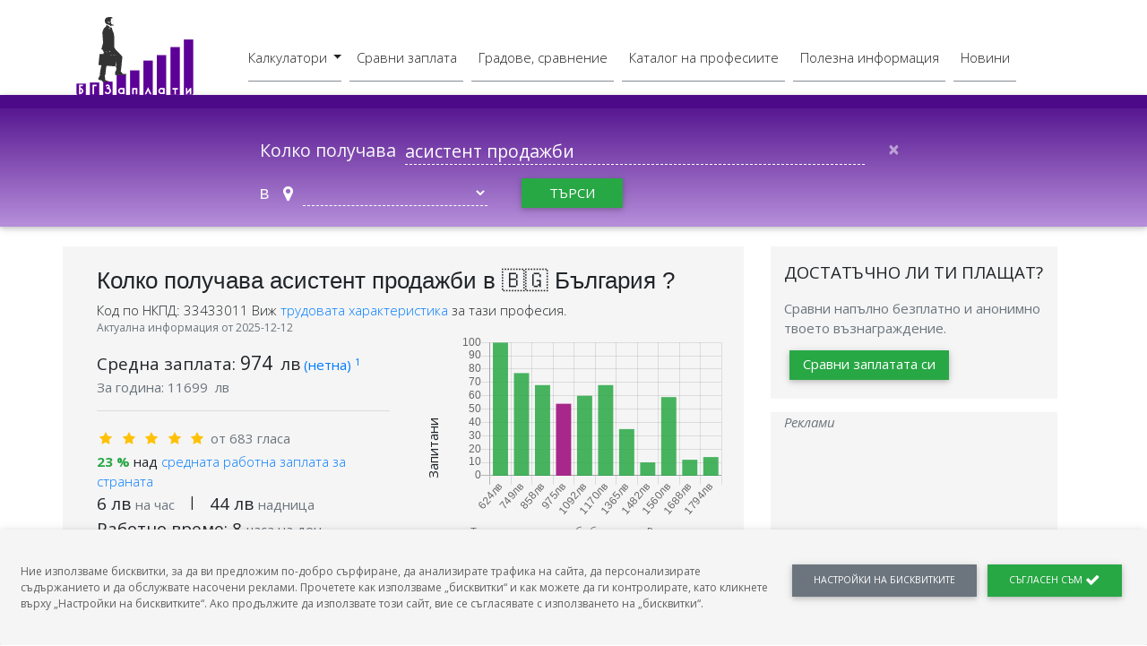

--- FILE ---
content_type: text/html; charset=UTF-8
request_url: https://bgzaplati.com/%D0%BA%D0%BE%D0%BB%D0%BA%D0%BE-%D0%B5-%D0%B7%D0%B0%D0%BF%D0%BB%D0%B0%D1%82%D0%B0%D1%82%D0%B0-%D0%BD%D0%B0/%D0%B0%D1%81%D0%B8%D1%81%D1%82%D0%B5%D0%BD%D1%82-%D0%BF%D1%80%D0%BE%D0%B4%D0%B0%D0%B6%D0%B1%D0%B8
body_size: 31996
content:
<!DOCTYPE html>
<html lang="bg">
    <head>
        <meta charset="utf-8">
        <meta http-equiv="X-UA-Compatible" content="IE=edge">
        <meta name="viewport" content="width=device-width, initial-scale=1">

        
        <meta name="csrf-token" content="Y4fWAMNdaitg6WvV0IxHYVvXBv1Onwyq7MQpQ0lU">

    <!-- SEO Meta Tags minified -->
    <title>Колко получава асистент продажби в 🇧🇬 България ? - БГ Заплати</title><meta name="description" content="Средно възнаграждение 💰, най-ниска и най-висока заплата за 2025 година на длъжност асистент продажби в 🇧🇬 България"><meta name="keywords" content="заплата, заплата 2025, средна заплата, колко получава, НКПД 33433011, средна заплата 2025, асистент продажби заплата, асистент продажби заплата 2025, заплата асистент продажби, заплата асистент продажби 2025, zaplata, zaplata 2025, sredna zaplata, sredna zaplata 2025, zaplata asistent prodazhbi, zaplata asistent prodazhbi 2025, разпределение на заплатите за длъжност асистент продажби, разпределение на заплатите за длъжност асистент продажби 2025"><meta property="article:published_time" content="2025-12-12"><meta name="google-site-verification" content="1"><meta name="msvalidate.01" content="1"><meta name="alexaVerifyID" content="1"><link rel="canonical" href="https://bgzaplati.com/%D0%BA%D0%BE%D0%BB%D0%BA%D0%BE-%D0%B5-%D0%B7%D0%B0%D0%BF%D0%BB%D0%B0%D1%82%D0%B0%D1%82%D0%B0-%D0%BD%D0%B0/%D0%B0%D1%81%D0%B8%D1%81%D1%82%D0%B5%D0%BD%D1%82-%D0%BF%D1%80%D0%BE%D0%B4%D0%B0%D0%B6%D0%B1%D0%B8"/><meta name="robots" content="all"><meta property="og:title" content="Колко получава асистент продажби в 🇧🇬 България ?" /><meta property="og:description" content="Средно възнаграждение 💰, най-ниска и най-висока заплата за 2025 година на длъжност асистент продажби в 🇧🇬 България" /><meta property="og:locale" content="bg_BG" /><meta property="og:type" content="website" /><meta property="og:url" content="https://bgzaplati.com/%D0%BA%D0%BE%D0%BB%D0%BA%D0%BE-%D0%B5-%D0%B7%D0%B0%D0%BF%D0%BB%D0%B0%D1%82%D0%B0%D1%82%D0%B0-%D0%BD%D0%B0/%D0%B0%D1%81%D0%B8%D1%81%D1%82%D0%B5%D0%BD%D1%82-%D0%BF%D1%80%D0%BE%D0%B4%D0%B0%D0%B6%D0%B1%D0%B8" /><meta name="twitter:title" content="Колко получава асистент продажби в 🇧🇬 България ?" /><meta name="twitter:description" content="Средно възнаграждение 💰, най-ниска и най-висока заплата за 2025 година на длъжност асистент продажби в 🇧🇬 България" /><meta name="twitter:site" content="@BgZaplati" /><script type="application/ld+json">{"@context":"https:\/\/schema.org","@type":"WebPage","name":"БГ Заплати","description":"Залатите в твоята професия, Списък на всички професии с трудови характеристики. Калкулатор заплата бруто, нето. Статистики, развитие на пазара на труда.","url":"https:\/\/bgzaplati.com\/%D0%BA%D0%BE%D0%BB%D0%BA%D0%BE-%D0%B5-%D0%B7%D0%B0%D0%BF%D0%BB%D0%B0%D1%82%D0%B0%D1%82%D0%B0-%D0%BD%D0%B0\/%D0%B0%D1%81%D0%B8%D1%81%D1%82%D0%B5%D0%BD%D1%82-%D0%BF%D1%80%D0%BE%D0%B4%D0%B0%D0%B6%D0%B1%D0%B8"}</script><script type="application/ld+json">{"@context":"https:\/\/schema.org","@type":"Occupation","name":"асистент продажби","description":"Административните и изпълнителните секретари изпълняват задачи, свързани с поддържане на комуникация, координация и организация в помощ на директори и специалисти и\/или изготвят кореспонденция, доклади, документация и друга специализирана документация.","url":"https:\/\/bgzaplati.com\/%D0%BA%D0%BE%D0%BB%D0%BA%D0%BE-%D0%B5-%D0%B7%D0%B0%D0%BF%D0%BB%D0%B0%D1%82%D0%B0%D1%82%D0%B0-%D0%BD%D0%B0\/%D0%B0%D1%81%D0%B8%D1%81%D1%82%D0%B5%D0%BD%D1%82-%D0%BF%D1%80%D0%BE%D0%B4%D0%B0%D0%B6%D0%B1%D0%B8","itemListElement":[{"@type":"ListItem","position":1,"name":"начало","item":"https:\/\/bgzaplati.com"},{"@type":"ListItem","position":2,"name":"Колко получава асистент продажби в 🇧🇬 България ?","item":"https:\/\/bgzaplati.com\/%D0%BA%D0%BE%D0%BB%D0%BA%D0%BE-%D0%B5-%D0%B7%D0%B0%D0%BF%D0%BB%D0%B0%D1%82%D0%B0%D1%82%D0%B0-%D0%BD%D0%B0\/%D0%B0%D1%81%D0%B8%D1%81%D1%82%D0%B5%D0%BD%D1%82-%D0%BF%D1%80%D0%BE%D0%B4%D0%B0%D0%B6%D0%B1%D0%B8"}],"mainEntityOfPage":{"@type":"WebPage","lastReviewed":"2025-12-12T08:01:20+00:00"},"estimatedSalary":{"@type":"MonetaryAmountDistribution","name":"base","currency":"BGN","duration":"P30D","percentile10":546,"percentile25":702,"median":975,"percentile75":1365,"percentile90":1794},"occupationLocation":[{"@type":"Country","name":"България"}]}</script>

        <link rel="apple-touch-icon" sizes="57x57" href="/apple-icon-57x57.png">
        <link rel="apple-touch-icon" sizes="60x60" href="/apple-icon-60x60.png">
        <link rel="apple-touch-icon" sizes="72x72" href="/apple-icon-72x72.png">
        <link rel="apple-touch-icon" sizes="76x76" href="/apple-icon-76x76.png">
        <link rel="apple-touch-icon" sizes="114x114" href="/apple-icon-114x114.png">
        <link rel="apple-touch-icon" sizes="120x120" href="/apple-icon-120x120.png">
        <link rel="apple-touch-icon" sizes="144x144" href="/apple-icon-144x144.png">
        <link rel="apple-touch-icon" sizes="152x152" href="/apple-icon-152x152.png">
        <link rel="apple-touch-icon" sizes="180x180" href="/apple-icon-180x180.png">
        <link rel="icon" type="image/png" sizes="192x192"  href="/android-icon-192x192.png">
        <link rel="icon" type="image/png" sizes="32x32" href="/favicon-32x32.png">
        <link rel="icon" type="image/png" sizes="96x96" href="/favicon-96x96.png">
        <link rel="icon" type="image/png" sizes="16x16" href="/favicon-16x16.png">
        <link rel="manifest" href="/manifest.json">
        <meta name="msapplication-TileColor" content="#4d0a88">
        <meta name="msapplication-TileImage" content="/ms-icon-144x144.png">
        <!-- Chrome, Firefox OS and Opera -->
        <meta name="theme-color" content="#4d0a88aa">
        <!-- Windows Phone -->
        <meta name="msapplication-navbutton-color" content="#4d0a88">
        <!-- iOS Safari -->
        <meta name="apple-mobile-web-app-status-bar-style" content="#4d0a88">

        
        <meta name="p:domain_verify" content="6c141f0f00a593076e7aaf31cf99e3b7"/>

        <meta name="google-site-verification" content="ewTYGAOIQoeZZvPUuC_wNJKtzsuy5JyxOWEwvjzFNpI" />

        
                
        <script type="text/javascript">
function fireGAOnload() {
var element = document.createElement("script");
element.setAttribute('data-ad-client', 'ca-pub-5926756456355680');
element.src = "https://pagead2.googlesyndication.com/pagead/js/adsbygoogle.js";
document.body.appendChild(element); (function(w,d,s,l,i){w[l]=w[l]||[];w[l].push({'gtm.start':
    new Date().getTime(),event:'gtm.js'});var f=d.getElementsByTagName(s)[0],
    j=d.createElement(s),dl=l!='dataLayer'?'&l='+l:'';j.async=true;j.src=
    'https://www.googletagmanager.com/gtm.js?id='+i+dl;f.parentNode.insertBefore(j,f);
    })(window,document,'script','dataLayer','GTM-M2T57TG');}
if (window.addEventListener){window.addEventListener("load", fireGAOnload, false);}
else if (window.attachEvent){window.attachEvent("onload", fireGAOnload);}
else {window.onload = fireGAOnload;}
</script>                        
        
        <link href="https://cdn2.bgzaplati.com/css/font-awesome.css?id=118178984f33f0362c56" rel="preload" as="style" onload="this.rel='stylesheet'"/>
        
                
        <link href="https://cdn2.bgzaplati.com/css/app.css?id=600d6421aa5de8293a6d" rel="stylesheet" />

        <link href="https://cdn2.bgzaplati.com/css/pages/search-result.css?id=69a76043c83d4f4a23e0" rel="preload" as="style" onload="this.rel='stylesheet'" />
<style>
    svg.icon {
        width: 1.5em;
        height: 1.5em;
        display: block;
    }
</style>
          </head>
    <body id="app">

        <!-- Google Tag Manager (noscript) -->
<noscript><iframe src="https://www.googletagmanager.com/ns.html?id=GTM-M2T57TG"
    height="0" width="0" style="display:none;visibility:hidden"></iframe></noscript>
    <!-- End Google Tag Manager (noscript) -->        <div id="spinner-preload" class="loader-backdrop">
            <!-- Navbar -->
<header class="py-2">
<nav class="navbar navbar-expand-lg navbar-light container z-depth-0">
  <a class="navbar-brand" href="https://bgzaplati.com">
  <img src="https://cdn2.bgzaplati.com/images/logo-brand.svg" width="131" height="87" alt="БГ Заплати лого">
  </a>
  <button class="navbar-toggler p-1" type="button" data-toggle="collapse" data-target="#navbarNav" aria-controls="navbarNav" aria-expanded="false" aria-label="Toggle navigation">
    <span class="navbar-toggler-icon"></span>
  </button>
  <div class="collapse navbar-collapse justify-content-center" id="navbarNav">
    <ul class="navbar-nav mt-4 pt-2">
      <li class="nav-item dropdown "
        data-toggle="tooltip"
        data-trigger="hover" data-animation="false"
        data-placement="bottom" title="Полезни калкулатори за твоята заплата или бюджет">
        
        <a class="nav-link p-0" href="/#">
        <label for="navbarDropdownCalc" class="py-3 py-md-2 cursor-pointer dropdown-toggle">
        Калкулатори <span class="sr-only"></span> 
        </label>
        </a>       
        <input class="dropdown-input d-none" id="navbarDropdownCalc" type="checkbox" />
        <div class="dropdown-menu p-0 m-0 d-block">
          <a class="dropdown-item m-0" href="https://bgzaplati.com/калкулатори/бруто-нето">Бруто - Нето</a>
          
          
          <a class="dropdown-item m-0" href="https://bgzaplati.com/калкулатори/друг-град">В друг град</a>
        </div>
        
      </li>
      
      <li class="nav-item "
        data-toggle="tooltip"
        data-trigger="hover" data-animation="false"
        data-animation="false" data-placement="bottom" title="Провери колко адекватно е твоето възнаграждение.">
        <a class="nav-link py-3 py-md-2" rel="follow" href="https://bgzaplati.com/сравни-заплатата-си">Сравни заплата<span class="sr-only"></span> </a>
      </li>
      <li class="nav-item "
        data-toggle="tooltip"
        data-trigger="hover" data-animation="false"
        data-animation="false" data-placement="bottom" title="Цени, заплати и качество на живот по региони">
        <a class="nav-link py-3 py-md-2 " rel="follow" href="https://bgzaplati.com/карта-региони">Градове, сравнение<span class="sr-only"></span> </a>
      </li>
      <li class="nav-item "
        data-toggle="tooltip"
        data-trigger="hover" data-animation="false"
        data-placement="bottom" title="Списък на всички професии и браншове от националния класификатор.">
        <a class="nav-link py-3 py-md-2 " rel="follow" href="https://bgzaplati.com/каталог-професии">Каталог на професиите <span class="sr-only"></span></a>
      </li>
       <li class="nav-item "
        data-toggle="tooltip"
        data-trigger="hover" data-animation="false"
        data-placement="bottom" title="Съвети, документи, всичко свързано с кариерата.">
        <a class="nav-link py-3 py-md-2 " rel="follow" href="https://bgzaplati.com/полезна-информация">Полезна информация<span class="sr-only"></span></a>
      </li>
      <li class="nav-item "
         data-toggle="tooltip"
         data-trigger="hover" data-animation="false"
         data-placement="bottom" title="Закони, решения, трендове касаещи трудовия пазар.">
        <a class="nav-link py-3 py-md-2 " rel="follow" href="https://bgzaplati.com/новини">Новини <span class="sr-only"></span></a>
      </li>
    </ul>
    </div>
</nav>
</header>
<!-- End Navbar -->            <p class="h3-responsive text-center deep-purple-text mt-5">Страницата се зарежда...</p>
            <div class="loader" role="status">
            <span class="sr-only">Страницата се зарежда...</span>
            </div>
        </div>

        <div class="app__holder pb-0">
            <!-- Navbar -->
<header class="py-2">
<nav class="navbar navbar-expand-lg navbar-light container z-depth-0">
  <a class="navbar-brand" href="https://bgzaplati.com">
  <img src="https://cdn2.bgzaplati.com/images/logo-brand.svg" width="131" height="87" alt="БГ Заплати лого">
  </a>
  <button class="navbar-toggler p-1" type="button" data-toggle="collapse" data-target="#navbarNav" aria-controls="navbarNav" aria-expanded="false" aria-label="Toggle navigation">
    <span class="navbar-toggler-icon"></span>
  </button>
  <div class="collapse navbar-collapse justify-content-center" id="navbarNav">
    <ul class="navbar-nav mt-4 pt-2">
      <li class="nav-item dropdown "
        data-toggle="tooltip"
        data-trigger="hover" data-animation="false"
        data-placement="bottom" title="Полезни калкулатори за твоята заплата или бюджет">
        
        <a class="nav-link p-0" href="/#">
        <label for="navbarDropdownCalc" class="py-3 py-md-2 cursor-pointer dropdown-toggle">
        Калкулатори <span class="sr-only"></span> 
        </label>
        </a>       
        <input class="dropdown-input d-none" id="navbarDropdownCalc" type="checkbox" />
        <div class="dropdown-menu p-0 m-0 d-block">
          <a class="dropdown-item m-0" href="https://bgzaplati.com/калкулатори/бруто-нето">Бруто - Нето</a>
          
          
          <a class="dropdown-item m-0" href="https://bgzaplati.com/калкулатори/друг-град">В друг град</a>
        </div>
        
      </li>
      
      <li class="nav-item "
        data-toggle="tooltip"
        data-trigger="hover" data-animation="false"
        data-animation="false" data-placement="bottom" title="Провери колко адекватно е твоето възнаграждение.">
        <a class="nav-link py-3 py-md-2" rel="follow" href="https://bgzaplati.com/сравни-заплатата-си">Сравни заплата<span class="sr-only"></span> </a>
      </li>
      <li class="nav-item "
        data-toggle="tooltip"
        data-trigger="hover" data-animation="false"
        data-animation="false" data-placement="bottom" title="Цени, заплати и качество на живот по региони">
        <a class="nav-link py-3 py-md-2 " rel="follow" href="https://bgzaplati.com/карта-региони">Градове, сравнение<span class="sr-only"></span> </a>
      </li>
      <li class="nav-item "
        data-toggle="tooltip"
        data-trigger="hover" data-animation="false"
        data-placement="bottom" title="Списък на всички професии и браншове от националния класификатор.">
        <a class="nav-link py-3 py-md-2 " rel="follow" href="https://bgzaplati.com/каталог-професии">Каталог на професиите <span class="sr-only"></span></a>
      </li>
       <li class="nav-item "
        data-toggle="tooltip"
        data-trigger="hover" data-animation="false"
        data-placement="bottom" title="Съвети, документи, всичко свързано с кариерата.">
        <a class="nav-link py-3 py-md-2 " rel="follow" href="https://bgzaplati.com/полезна-информация">Полезна информация<span class="sr-only"></span></a>
      </li>
      <li class="nav-item "
         data-toggle="tooltip"
         data-trigger="hover" data-animation="false"
         data-placement="bottom" title="Закони, решения, трендове касаещи трудовия пазар.">
        <a class="nav-link py-3 py-md-2 " rel="follow" href="https://bgzaplati.com/новини">Новини <span class="sr-only"></span></a>
      </li>
    </ul>
    </div>
</nav>
</header>
<!-- End Navbar -->            <div id="job-search-widget" class="px-3 py-4 p-sm-3 pt-sm-5 megaboard-search z-depth-1" @click="hideres" >
    <form  class="container job-search-widget" role="search" method="POST" action="https://bgzaplati.com/търси" autocomplete="off" 
        @keydown.esc="clearfield" v-cloak>
        <input type="hidden" name="_token" value="Y4fWAMNdaitg6WvV0IxHYVvXBv1Onwyq7MQpQ0lU">
                <div class="row">

            <div class="col-lg-8 col-md-12 mx-auto">
                <label class="form-row d-flex justify-content-left pl-3" for="search-jobtitle">
                    <p class="col-auto text-light py-2">Колко получава</p>
                    <div class="col-11 col-md-9 align-self-left mb-2 mb-sm-0" :class="{'pr-5' : searchJob}" >
                        <input type="text" id="search-jobtitle" class="form-control text-left text-md-left mb-0 white-text" name="search-jobtitle" placeholder="въведи професия" @click="hideres"
                        v-model.trim="searchJob" @keyup="postSearch(searchJob)" autocomplete="off">
                        <button v-if="searchJob.length >  0" type="button" class="close form-inline__button-clear p-2" @click="clearfield" aria-label="Close">
                                <span aria-hidden="true">&times;</span>
                        </button>
                        <div class="z-depth-1 search__job-results w-100" v-if="jobresults && jobresults.length && !hideresults" v-cloak>
                            <ul>
                                <li class="item p-2 cursor-pointer" v-for="jobresult of jobresults" @click="searchJob = jobresult.title; hideresults = true">
                                    {{jobresult.title}}
                                </li>
                            </ul>
                            <button type="button" class="btn btn-info" @click="hideres">затвори <span aria-hidden="true">&times;</span></button>
                        </div>
                        <ul class="search__job-results z-depth-1 w-100" v-if="errors && errors.length" v-cloak>
                            <li class="item my-2 red-text" v-for="error of errors">{{error}}</li>
                        </ul>
                    </div>
                </label>

                <div class="form-row  d-flex justify-content-left pl-1">   
                    <div class="d-none d-sm-inline-block text-light px-0 mx-3 my-auto py-2"> 
                            <span v-if="inLoc" v-cloak>във</span>        
                            <span v-else>в</span>        
                    </div> 
                    <div class="col-auto align-self-center py-0 pl-4 " :class="{ 'pr-5' : selected_location}" v-cloak>                   
                        <i class="fa fa-map-marker text-white" aria-hidden="true" ></i>
                        <select id="search-location" name="search-location" class="form-control mr-1 white-text" placeholder="избери населено място" v-model="selected_location" v-cloak>                       
                            <option>цялата страна</option>
                                                            <option>София-град</option>
                                                            <option>Пловдив</option>
                                                            <option>Варна</option>
                                                            <option>Бургас</option>
                                                            <option>Велико Търново</option>
                                                            <option>Благоевград</option>
                                                            <option>Видин</option>
                                                            <option>Враца</option>
                                                            <option>Габрово</option>
                                                            <option>Добрич</option>
                                                            <option>Кърджали</option>
                                                            <option>Кюстендил</option>
                                                            <option>Ловеч</option>
                                                            <option>Монтана</option>
                                                            <option>Пазарджик</option>
                                                            <option>Перник</option>
                                                            <option>Плевен</option>
                                                            <option>Разград</option>
                                                            <option>Русе</option>
                                                            <option>Силистра</option>
                                                            <option>Сливен</option>
                                                            <option>Смолян</option>
                                                            <option>София-област</option>
                                                            <option>Стара Загора</option>
                                                            <option>Търговище</option>
                                                            <option>Хасково</option>
                                                            <option>Шумен</option>
                                                            <option>Ямбол</option>
                                                    </select>
                    </div>
                    <div class="col-md-2 mx-4 align-self-center">
                         <button type="submit" class="btn btn-success col" 
                            :disabled="searchJob.length < 2">търси</button>
                    </div>  
                </div>
            </div>

        </div>
    </form>
    
</div>

<script>

    ''
        var _searchfield = 'асистент продажби';
    ''
    
    ''
        var _searchlocation = '';
    ''
</script>     



<script>
    try {
                window.regions = JSON.parse('[{"id":1,"name":"\u0421\u043e\u0444\u0438\u044f-\u0433\u0440\u0430\u0434"},{"id":2,"name":"\u041f\u043b\u043e\u0432\u0434\u0438\u0432"},{"id":3,"name":"\u0412\u0430\u0440\u043d\u0430"},{"id":4,"name":"\u0411\u0443\u0440\u0433\u0430\u0441"},{"id":5,"name":"\u0412\u0435\u043b\u0438\u043a\u043e \u0422\u044a\u0440\u043d\u043e\u0432\u043e"},{"id":6,"name":"\u0411\u043b\u0430\u0433\u043e\u0435\u0432\u0433\u0440\u0430\u0434"},{"id":7,"name":"\u0412\u0438\u0434\u0438\u043d"},{"id":8,"name":"\u0412\u0440\u0430\u0446\u0430"},{"id":9,"name":"\u0413\u0430\u0431\u0440\u043e\u0432\u043e"},{"id":10,"name":"\u0414\u043e\u0431\u0440\u0438\u0447"},{"id":11,"name":"\u041a\u044a\u0440\u0434\u0436\u0430\u043b\u0438"},{"id":12,"name":"\u041a\u044e\u0441\u0442\u0435\u043d\u0434\u0438\u043b"},{"id":13,"name":"\u041b\u043e\u0432\u0435\u0447"},{"id":14,"name":"\u041c\u043e\u043d\u0442\u0430\u043d\u0430"},{"id":15,"name":"\u041f\u0430\u0437\u0430\u0440\u0434\u0436\u0438\u043a"},{"id":16,"name":"\u041f\u0435\u0440\u043d\u0438\u043a"},{"id":17,"name":"\u041f\u043b\u0435\u0432\u0435\u043d"},{"id":18,"name":"\u0420\u0430\u0437\u0433\u0440\u0430\u0434"},{"id":19,"name":"\u0420\u0443\u0441\u0435"},{"id":20,"name":"\u0421\u0438\u043b\u0438\u0441\u0442\u0440\u0430"},{"id":21,"name":"\u0421\u043b\u0438\u0432\u0435\u043d"},{"id":22,"name":"\u0421\u043c\u043e\u043b\u044f\u043d"},{"id":23,"name":"\u0421\u043e\u0444\u0438\u044f-\u043e\u0431\u043b\u0430\u0441\u0442"},{"id":24,"name":"\u0421\u0442\u0430\u0440\u0430 \u0417\u0430\u0433\u043e\u0440\u0430"},{"id":25,"name":"\u0422\u044a\u0440\u0433\u043e\u0432\u0438\u0449\u0435"},{"id":26,"name":"\u0425\u0430\u0441\u043a\u043e\u0432\u043e"},{"id":28,"name":"\u0428\u0443\u043c\u0435\u043d"},{"id":29,"name":"\u042f\u043c\u0431\u043e\u043b"}]')
    } catch (error) {}
</script>

<div id="job-result-block" class="container mt-4">

    
        <div class="row">        
        <div class="col-lg-8 mx-auto mb-4">
            
            <div class="grey lighten-4 p-4 mb-3 row">
                
                <h1 class="h3-responsive text-weight-light col-12">
                    Колко получава асистент продажби в 🇧🇬 България ?                      
                </h1>
                <div class="text-weight-light col-12">
                    <span>Код по НКПД: 33433011</span>
                    Виж
                    <a href="https://bgzaplati.com/каталог-професии/професия/нкпд/33433011">
                        трудовата характеристика
                    </a>
                    за тази професия.
                </div>
                <time class=" col-12 small text-muted" itemprop="dateModified" datetime="2025-12-12">Актуална информация от 2025-12-12</time>
                <div class="col-md-6">  
                    <div class="mt-0 mt-md-3">   
                        <div class="row">
                            <p class="col-auto mb-0">
                            <!-- median salary -->
                            <span class="h5-responsive">Средна заплата: </span>

                            <span class="h4-responsive">
                                                            
                                                                    974
                                                                   
                             
                            </span>&nbsp;<span class="h5-responsive">лв</span>
                            <a target="_blank" href="https://bgzaplati.com/полезна-информация/коя-заплата-наричаме-нетна">(нетна)&nbsp;<sup>1</sup>
                            </a>
                            </span>

                                                
                        </div>
                        <div class="row">
                            <p class="col-auto mb-0 text-muted">
                                <span class="h6-responsive">За година: </span>
                                <span class="h6-responsive">
                                                                    
                                                                                    11699
                                                                           
                                     
                                    </span>&nbsp;<span class="h6-responsive">лв</span>
                            </p>
                        </div>

                        <hr>

                        
                        <div>
                                                    
                                                                     
                                     <div class="d-block">
                                                                                                                        <i class="py-2 px-1 rate-popover fa fa-star amber-text"
                                        data-index="0" data-html="true" data-toggle="popover"
                                        data-placement="top" title="star"
                                        data-original-title="лошо"></i>
                                                                                                                                                                <i class="py-2 px-1 rate-popover fa fa-star amber-text"
                                        data-index="0" data-html="true" data-toggle="popover"
                                        data-placement="top" title="star"
                                        data-original-title="лошо"></i>
                                                                                                                                                                <i class="py-2 px-1 rate-popover fa fa-star amber-text"
                                        data-index="0" data-html="true" data-toggle="popover"
                                        data-placement="top" title="star"
                                        data-original-title="лошо"></i>
                                                                                                                                                                <i class="py-2 px-1 rate-popover fa fa-star amber-text"
                                        data-index="0" data-html="true" data-toggle="popover"
                                        data-placement="top" title="star"
                                        data-original-title="лошо"></i>
                                                                                                                                                                <i class="py-2 px-1 rate-popover fa fa-star amber-text"
                                        data-index="0" data-html="true" data-toggle="popover"
                                        data-placement="top" title="star"
                                        data-original-title="лошо"></i>
                                                                                                                        <span class="text-muted">от 683 гласа</span>   
                                    </div>

                                <b class="text-success">
                                                                        23
                                                                        %</b> над
                                                                                                                                <a href="#" data-toggle="tooltip" rel="help"
                                data-trigger="hover" data-animation="false" class="text-weight-light" data-placement="bottom" title="Средната нетна заплата за страната е
                                                                        792
                                                                        лв.">
                                    средната работна заплата за страната
                                                                </a>                              
                                                    </div>

                        <div class="row">
                        <!-- per hour -->
                                                    <p class="h5-responsive col-auto mb-0">
                                <span>
                                                                            6   
                                        
                                </span> лв                         
                                <span class="small text-muted">на час</span>    
                            </p>  
                            

                         <!-- per hour -->
                                                  |
                             <p class="h5-responsive col-auto mb-0">
                                <span>
                                                                    44   
                                    
                                </span> лв                               
                                <span class="small text-muted">надница</span>    
                             </p>    
                           
                        </div> 

                        <div class="row">
                                                            <!-- working_hours -->
                                    <p class="h5-responsive col-auto mb-0">
                                    Работно време: 
                                                                            8    
                                                                      
                                        <span class="small text-muted">часа на ден</span>    
                                    </p> 
                               
        
                            
                             
                        </div>
                    </div>   
                </div>
                                <br>
                <div class="text-up col-1 prevent-copy 

                
                ">
                    Запитани
                </div>
                <div class="col-10 col-sm-11 p-0 col-md-5">
                    <div class="prevent-copy ">
                        <canvas id="salaryDistributionChart" width="400" height="272" style="position: relative; height:40vh; width:80vw"></canvas>
                    </div>
                
                    <div class="col-12 my-2 text-muted small">
                        Тези резултати са обобщаващи. Размера на заплатата ти зависи от някой ключови фактори.
                        <a href="https://bgzaplati.com/сравни-заплатата-си" target="_self" rel="”follow”"
                        class="text-success font-weight-bold">
                        Виж колко точно трябва да е твоята заплата.</a>
                    </div>

                </div>

                    
                
    
                <hr class="col-11">
                <div class="col-sm-7">
                    <p class="h5-responsive text-weight-lightmb-3 mb-0">
                        <!-- median salary -->
                        <strong>
                                                        1250
                                                        лв</strong> (средна 
                            <a target="_blank" href="https://bgzaplati.com/полезна-информация/коя-заплата-наричаме-брутна">брутна</a>
                             заплата)<sup>2</sup>
                    </p>
                                        <p class="text-weight-light mb-0">
                        <b class="text-danger">546
                         лв </b><span class="text-muted small">(минимална нетна)</span>

                        - <b class="text-success">1794
                         лв </b><span class="text-muted small">(максимална нетна)</span>
                    </p>
                                    </div>

                            </div>

            <div class="px-2 mt-4" style="font-size: .8rem;">      
                <p class="text-weight-light">
                    <sup>1</sup>
                    Това е размерът на чистата заплата, която работника получава за полагането на даден труд.
                    <br>
                    Научи повече за 
                    <a target="_blank" href="https://bgzaplati.com/полезна-информация/коя-заплата-наричаме-нетна">нетна заплата</a>.
                </p>
                                <p class="text-weight-light">
                    <sup>2</sup>
                    Заплащането, което включва дължимите от работника данъци и осигуровки. Научи повече за 
                    <a target="_blank" href="https://bgzaplati.com/полезна-информация/коя-заплата-наричаме-брутна">брутна заплата тук.</a>
                </p>
                
            </div>   

            <div id="share-social" class="d-block">
                <style>
.share-v{width: 100%;}.social-btns .btn{width:100%; min-width: 10em; text-align: center; height: 2em;padding: 0 1.5em;}.social-btns .icon {width: 1.5em;height: 1.5em;padding: .2em;}
.social-btns .icon.i-messenger {fill: #fff;}
.social-btns .icon.i-email {fill: #000;}
.social-btns .btn:after{line-height: 1em;height: 1.1em;margin: auto 0 auto 0; font-size: 80%;}
.social-btns .btn-fb:after{content: "Facebook"}
.social-btns .btn-ms:after{content: "Messenger"}
.social-btns .btn-li:after{content: "Linkedin"}
.social-btns .btn-tw:after{content: "Twitter"}
</style>

<div hidden>
    <svg xmlns="http://www.w3.org/2000/svg" style="display: none;">
        <symbol id="arrow" viewBox="0 -42 512.0004 512">
            <title>arrow</title>
            <path
                d="m207.371094 142.167969c-4.21875-4.222657-10.820313-5.511719-16.304688-3.113281l-182.152344 78.769531c-5.40625 2.34375-8.91015575 7.671875-8.91015575 13.558593v182.152344c0 8.152344 6.61718775 14.769532 14.76953175 14.769532h241.226562l9.855469-144.117188-9.855469-93.390625zm0 0"
                fill="#7ee77f" />
            <path
                d="m504.832031 100.566406c-4.449219-2.667968-9.972656-2.804687-14.550781-.371094l-211.878906 113.003907-22.402344-22.402344v237.507813h241.230469c8.152343 0 14.769531-6.617188 14.769531-14.769532v-300.304687c0-5.1875-2.71875-9.992188-7.167969-12.664063zm0 0"
                fill="#5ac77e" />
            <path
                d="m207.367188 63.402344c-4.28125-4.28125-10.746094-5.515625-16.304688-3.113282l-182.152344 78.769532c-7.484375 3.238281-10.929687 11.929687-7.691406 19.417968 3.191406 7.386719 12.023438 10.894532 19.417969 7.695313l172.941406-74.789063 62.421875 62.425782 9.855469-14.480469-9.855469-27.292969zm0 0"
                fill="#979fef" />
            <path
                d="m497.230469 0h-44.304688c-5.835937 0-11.121093 3.433594-13.492187 8.761719-2.375 5.328125-1.390625 11.550781 2.511718 15.886719l13.71875 15.242187-177.265624 94.542969-22.398438-22.402344v41.777344l9.25 9.25c4.597656 4.597656 11.660156 5.648437 17.394531 2.589844l193.378907-103.136719 10.230468 11.367187c4.042969 4.496094 10.617188 6.078125 16.269532 3.910156 5.707031-2.191406 9.476562-7.675781 9.476562-13.789062v-49.230469c0-8.15625-6.613281-14.769531-14.769531-14.769531zm0 0"
                fill="#5c6ed6" />
            <path d="m126.035156 167.175781v261.128907h-29.539062v-248.347657zm0 0" fill="#5ac77e" />
            <path
                d="m222.527344 157.320312v270.984376h-29.539063v-289.917969c5.070313-1.417969 10.582031-.019531 14.382813 3.78125zm0 0"
                fill="#5ac77e" />
            <g fill="#45a362">
                <path d="m319.015625 191.535156v236.769532h-29.535156v-221.015626zm0 0" />
                <path d="m415.507812 140.070312v288.234376h-29.539062v-272.480469zm0 0" />
            </g>
        </symbol>
        <symbol id="hot" viewBox="-42 0 512 512">
            <title>hot</title>
            <path
                d="m84.144531 38.53125c4.394531 19.445312 27.988281 27.109375 42.96875 13.960938 2.53125-2.222657 6.324219.53125 4.992188 3.625-7.878907 18.3125 6.703125 38.382812 26.554687 36.550781 3.355469-.308594 4.804688 4.144531 1.90625 5.867187-17.136718 10.1875-17.136718 34.996094 0 45.179688 2.898438 1.722656 1.449219 6.175781-1.90625 5.867187-19.851562-1.832031-34.433594 18.238281-26.554687 36.550781 1.332031 3.097657-2.460938 5.847657-4.992188 3.625-14.980469-13.148437-38.578125-5.480468-42.96875 13.960938-.742187 3.289062-5.425781 3.289062-6.167969 0-4.390624-19.445312-27.984374-27.109375-42.96875-13.960938-2.53125 2.222657-6.324218-.527343-4.992187-3.625 7.878906-18.3125-6.703125-38.382812-26.554687-36.550781-3.355469.308594-4.804688-4.144531-1.90625-5.867187 17.136718-10.183594 17.136718-34.992188 0-45.179688-2.894532-1.722656-1.449219-6.175781 1.90625-5.867187 19.851562 1.832031 34.433593-18.238281 26.554687-36.550781-1.332031-3.09375 2.460937-5.847657 4.992187-3.625 14.984376 13.148437 38.578126 5.484374 42.96875-13.960938.742188-3.289062 5.425782-3.289062 6.167969 0zm0 0"
                fill="#fd8f31" />
            <path
                d="m160.566406 143.714844c-17.136718-10.183594-17.136718-34.992188 0-45.179688 2.898438-1.71875 1.449219-6.175781-1.90625-5.863281-19.847656 1.832031-34.429687-18.242187-26.554687-36.554687 1.332031-3.09375-2.457031-5.847657-4.992188-3.625-14.980469 13.152343-38.574219 5.484374-42.96875-13.960938-.742187-3.289062-5.425781-3.289062-6.167969 0-1.625 7.191406-5.875 12.761719-11.34375 16.277344 19.398438 15.589844 31.824219 39.496094 31.824219 66.320312 0 26.820313-12.425781 50.730469-31.824219 66.320313 5.46875 3.511719 9.71875 9.085937 11.34375 16.273437.742188 3.289063 5.429688 3.289063 6.167969 0 4.394531-19.445312 27.988281-27.109375 42.96875-13.960937 2.535157 2.222656 6.324219-.527344 4.992188-3.625-7.875-18.3125 6.707031-38.382813 26.554687-36.550781 3.355469.308593 4.804688-4.148438 1.90625-5.871094zm0 0"
                fill="#ff7f1f" />
            <path
                d="m115.933594 121.125c0 19.261719-15.613282 34.871094-34.875 34.871094-19.257813 0-34.871094-15.609375-34.871094-34.871094 0-19.257812 15.613281-34.871094 34.871094-34.871094 19.261718 0 34.875 15.613282 34.875 34.871094zm0 0"
                fill="#fccf3f" />
            <path
                d="m334.011719 315.355469v-253.195313c0-34.332031-27.832031-62.160156-62.160157-62.160156-34.332031 0-62.160156 27.828125-62.160156 62.160156v253.195313c-27.8125 19.566406-45.984375 51.910156-45.984375 88.5 0 59.726562 48.417969 108.144531 108.144531 108.144531 59.726563 0 108.144532-48.417969 108.144532-108.144531 0-36.589844-18.175782-68.933594-45.984375-88.5zm0 0"
                fill="#d8d8d8" />
            <path
                d="m271.851562 476.582031c-41.183593 0-74.6875-33.507812-74.6875-74.6875 0-31.273437 19.433594-59.117187 48.59375-69.980469v-269.753906c0-14.390625 11.703126-26.09375 26.09375-26.09375 14.386719 0 26.09375 11.703125 26.09375 26.09375v269.753906c29.15625 10.859376 48.59375 38.703126 48.59375 69.976563 0 41.183594-33.503906 74.691406-74.6875 74.691406zm0 0"
                fill="#f3e8d7" />
            <path
                d="m245.757812 109.871094v222.042968c-29.160156 10.859376-48.59375 38.703126-48.59375 69.976563 0 41.183594 33.503907 74.6875 74.6875 74.6875 41.183594 0 74.6875-33.503906 74.6875-74.6875 0-31.273437-19.4375-59.117187-48.59375-69.976563v-222.042968zm0 0"
                fill="#fc4e51" />
            <g fill="#0d6e9a">
                <path
                    d="m420.105469 180.21875h-44.824219c-4.269531 0-7.726562-3.460938-7.726562-7.726562 0-4.265626 3.457031-7.726563 7.726562-7.726563h44.824219c4.265625 0 7.726562 3.460937 7.726562 7.726563 0 4.265624-3.460937 7.726562-7.726562 7.726562zm0 0" />
                <path
                    d="m395.632812 117.597656h-20.351562c-4.269531 0-7.726562-3.460937-7.726562-7.726562s3.457031-7.726563 7.726562-7.726563h20.351562c4.265626 0 7.726563 3.460938 7.726563 7.726563s-3.460937 7.726562-7.726563 7.726562zm0 0" />
                <path
                    d="m402.84375 54.976562h-27.5625c-4.269531 0-7.726562-3.460937-7.726562-7.726562s3.457031-7.726562 7.726562-7.726562h27.5625c4.269531 0 7.726562 3.460937 7.726562 7.726562s-3.457031 7.726562-7.726562 7.726562zm0 0" />
                <path
                    d="m402.84375 305.460938h-27.5625c-4.269531 0-7.726562-3.460938-7.726562-7.726563 0-4.269531 3.457031-7.726563 7.726562-7.726563h27.5625c4.269531 0 7.726562 3.457032 7.726562 7.726563 0 4.265625-3.457031 7.726563-7.726562 7.726563zm0 0" />
                <path
                    d="m395.632812 242.839844h-20.351562c-4.269531 0-7.726562-3.460938-7.726562-7.726563s3.457031-7.726562 7.726562-7.726562h20.351562c4.265626 0 7.726563 3.460937 7.726563 7.726562s-3.460937 7.726563-7.726563 7.726563zm0 0" />
            </g>
            <path
                d="m297.945312 331.914062v-222.042968h-52.1875v222.042968s36.074219 16.738282 36.074219 69.976563c0 29.601563-17.308593 55.234375-42.335937 67.3125 9.792968 4.726563 20.769531 7.375 32.351562 7.375 41.183594 0 74.691406-33.503906 74.691406-74.6875 0-31.273437-19.4375-59.113281-48.59375-69.976563zm0 0"
                fill="#e5394b" />
        </symbol>
        <symbol id="browser" viewBox="0 0 256 256">
            <title>browser</title>
            <g>
                <path
                    d="m29.619 181.632c-7.724 0-14.009-6.285-14.009-14.009v-126.891c0-7.724 6.285-14.009 14.009-14.009h196.762c7.724 0 14.009 6.285 14.009 14.009v126.892c0 7.724-6.285 14.009-14.009 14.009h-196.762z"
                    fill="#f46275" />
                <path
                    d="m231.769 155.322c0 2.963-2.425 5.388-5.388 5.388h-196.762c-2.963 0-5.388-2.425-5.388-5.388v-114.591c0-2.963 2.425-5.388 5.388-5.388h196.762c2.963 0 5.388 2.425 5.388 5.388z"
                    fill="#63bce7" />
                <path
                    d="m33.991 155.322v-114.591c0-2.963 2.425-5.388 5.388-5.388h-9.76c-2.963 0-5.388 2.425-5.388 5.388v114.59c0 2.963 2.425 5.388 5.388 5.388h9.76c-2.964.001-5.388-2.424-5.388-5.387z"
                    fill="#6377e7" />
                <path
                    d="m222.01 155.322v-114.591c0-2.963-2.425-5.388-5.388-5.388h9.76c2.963 0 5.388 2.425 5.388 5.388v114.59c0 2.963-2.425 5.388-5.388 5.388h-9.76c2.963.001 5.388-2.424 5.388-5.387z"
                    fill="#63e2e7" />
                <path d="m128.155 68.868h81.445v52.333h-81.445z" fill="#f8af23" />
                <path d="m88.848 204.348h78.305v9.429h-78.305z" fill="#f46275" />
                <path d="m99.983 181.632h56.035v22.716h-56.035z" fill="#9e9e9e" />
                <path d="m88.848 204.348h9.76v9.429h-9.76z" fill="#f43075" />
                <path d="m99.983 181.632h9.76v22.716h-9.76z" fill="#707070" />
                <circle cx="128" cy="171.171" fill="#f8af23" r="4.613" />
            </g>
            <g>
                <circle cx="76.588" cy="97.897" fill="#f46275" r="39.068" />
                <path
                    d="m87.343 203.022c0 5.94-4.815 10.755-10.755 10.755-5.94 0-10.755-4.815-10.755-10.755v-39.435c0-5.94 4.815-10.755 10.755-10.755 5.94 0 10.755 4.815 10.755 10.755z"
                    fill="#707070" />
                <circle cx="76.588" cy="97.897" fill="#f8af23" r="23.832" />
            </g>
            <g fill="#321f7a">
                <path
                    d="m126.656 68.868v52.333c0 .829.671 1.5 1.5 1.5h7.103v10.419c0 .829.672 1.5 1.5 1.5h85.252c.828 0 1.5-.671 1.5-1.5v-52.333c0-.829-.672-1.5-1.5-1.5h-10.909v-10.419c0-.829-.672-1.5-1.5-1.5h-81.445c-.83 0-1.501.671-1.501 1.5zm93.854 13.419v49.333h-82.252v-8.919h71.343c.828 0 1.5-.671 1.5-1.5v-38.914zm-90.854-11.919h78.445v49.333h-78.445z" />
                <path
                    d="m128 165.058c-3.371 0-6.113 2.742-6.113 6.113s2.742 6.113 6.113 6.113 6.113-2.742 6.113-6.113-2.742-6.113-6.113-6.113zm0 9.226c-1.717 0-3.113-1.396-3.113-3.113s1.396-3.113 3.113-3.113 3.113 1.396 3.113 3.113-1.396 3.113-3.113 3.113z" />
                <path
                    d="m36.875 40.592c-2.413 0-4.375 1.962-4.375 4.375s1.962 4.375 4.375 4.375 4.375-1.962 4.375-4.375-1.962-4.375-4.375-4.375zm0 5.75c-.758 0-1.375-.617-1.375-1.375s.617-1.375 1.375-1.375 1.375.617 1.375 1.375-.616 1.375-1.375 1.375z" />
                <path
                    d="m52.209 40.592c-2.413 0-4.375 1.962-4.375 4.375s1.962 4.375 4.375 4.375 4.375-1.962 4.375-4.375-1.962-4.375-4.375-4.375zm0 5.75c-.758 0-1.375-.617-1.375-1.375s.617-1.375 1.375-1.375 1.375.617 1.375 1.375-.616 1.375-1.375 1.375z" />
                <path
                    d="m67.543 40.592c-2.413 0-4.375 1.962-4.375 4.375s1.962 4.375 4.375 4.375 4.375-1.962 4.375-4.375-1.963-4.375-4.375-4.375zm0 5.75c-.758 0-1.375-.617-1.375-1.375s.617-1.375 1.375-1.375 1.375.617 1.375 1.375-.617 1.375-1.375 1.375z" />
                <path
                    d="m199.75 44.967c0-.829-.672-1.5-1.5-1.5h-118.25c-.829 0-1.5.671-1.5 1.5s.671 1.5 1.5 1.5h118.25c.828 0 1.5-.671 1.5-1.5z" />
                <path
                    d="m27.323 227.777h-18.003c-.829 0-1.5.671-1.5 1.5s.671 1.5 1.5 1.5h18.003c.829 0 1.5-.671 1.5-1.5s-.671-1.5-1.5-1.5z" />
                <path
                    d="m246.68 227.777h-18.003c-.828 0-1.5.671-1.5 1.5s.672 1.5 1.5 1.5h18.003c.828 0 1.5-.671 1.5-1.5s-.672-1.5-1.5-1.5z" />
                <path
                    d="m218.48 227.777h-180.959c-.829 0-1.5.671-1.5 1.5s.671 1.5 1.5 1.5h180.959c.828 0 1.5-.671 1.5-1.5s-.672-1.5-1.5-1.5z" />
                <path
                    d="m9.32 215.277h79.527 78.305 79.527c.828 0 1.5-.671 1.5-1.5s-.672-1.5-1.5-1.5h-78.027v-7.929c0-.829-.672-1.5-1.5-1.5h-9.635v-19.716h68.863c8.552 0 15.509-6.957 15.509-15.509v-126.892c0-8.552-6.957-15.509-15.509-15.509h-196.761c-8.551 0-15.508 6.957-15.508 15.509v126.892c0 8.552 6.957 15.509 15.508 15.509h34.714v19.89c0 3.695 1.651 7.006 4.246 9.255h-59.259c-.829 0-1.5.671-1.5 1.5s.671 1.5 1.5 1.5zm67.268-79.813c-20.715 0-37.567-16.853-37.567-37.568s16.853-37.568 37.567-37.568 37.568 16.853 37.568 37.568-16.853 37.568-37.568 37.568zm1.5 2.962c21.676-.793 39.068-18.664 39.068-40.53 0-22.369-18.199-40.568-40.568-40.568s-40.567 18.199-40.567 40.568c0 21.866 17.392 39.737 39.067 40.53v13.008c-4.556.56-8.337 3.625-9.932 7.775h-35.537c-2.144 0-3.888-1.744-3.888-3.888v-114.59c0-2.144 1.744-3.888 3.888-3.888h196.762c2.144 0 3.888 1.744 3.888 3.888v114.59c0 2.144-1.744 3.888-3.888 3.888h-138.361c-1.595-4.15-5.377-7.215-9.932-7.775zm10.759 64.422c-.002 0-.003 0-.004 0v-19.716h9.64v19.716zm-1.5 6.035v3.395h-2.751c1.106-.958 2.045-2.103 2.751-3.395zm78.306 3.394h-75.306v-6.429h9.635 56.035 9.635v6.429zm-11.135-9.429h-53.035v-19.716h53.035zm-124.899-22.716c-6.897 0-12.508-5.611-12.508-12.509v-126.892c0-6.897 5.611-12.509 12.508-12.509h196.762c6.897 0 12.509 5.611 12.509 12.509v126.892c0 6.897-5.611 12.509-12.509 12.509h-70.363-56.035-11.14v-16.544c0-.467-.032-.925-.083-1.378h137.621c3.798 0 6.888-3.09 6.888-6.888v-114.591c0-3.798-3.09-6.888-6.888-6.888h-196.762c-3.798 0-6.888 3.09-6.888 6.888v114.59c0 3.798 3.09 6.888 6.888 6.888h34.797c-.051.453-.083.912-.083 1.378v16.544h-34.714zm37.714 22.89v-39.435c0-5.103 4.152-9.255 9.255-9.255s9.255 4.152 9.255 9.255v39.435c0 5.103-4.152 9.255-9.255 9.255s-9.255-4.152-9.255-9.255z" />
                <path
                    d="m76.588 72.565c-13.968 0-25.332 11.364-25.332 25.332s11.364 25.332 25.332 25.332 25.332-11.364 25.332-25.332-11.364-25.332-25.332-25.332zm0 47.663c-12.313 0-22.332-10.018-22.332-22.332s10.018-22.332 22.332-22.332 22.332 10.018 22.332 22.332-10.018 22.332-22.332 22.332z" />
                <path
                    d="m188.5 79.287h-49.375c-.828 0-1.5.671-1.5 1.5s.672 1.5 1.5 1.5h49.375c.828 0 1.5-.671 1.5-1.5s-.672-1.5-1.5-1.5z" />
                <path
                    d="m139.125 89.667h36.429c.828 0 1.5-.671 1.5-1.5s-.672-1.5-1.5-1.5h-36.429c-.828 0-1.5.671-1.5 1.5s.672 1.5 1.5 1.5z" />
                <path
                    d="m139.125 97.047h45.337c.828 0 1.5-.671 1.5-1.5s-.672-1.5-1.5-1.5h-45.337c-.828 0-1.5.671-1.5 1.5s.672 1.5 1.5 1.5z" />
                <path
                    d="m188.5 101.427h-49.375c-.828 0-1.5.671-1.5 1.5s.672 1.5 1.5 1.5h49.375c.828 0 1.5-.671 1.5-1.5s-.672-1.5-1.5-1.5z" />
                <path
                    d="m169.26 108.808h-30.135c-.828 0-1.5.671-1.5 1.5s.672 1.5 1.5 1.5h30.135c.828 0 1.5-.671 1.5-1.5s-.672-1.5-1.5-1.5z" />
            </g>
        </symbol>
        <symbol id="low-performance" viewBox="0 0 256 256">
            <title>low-performance</title>
            <g>
                <g>
                    <g>
                        <path
                            d="m130.03 16.793v46.216h-46.216c0 25.524 20.692 46.216 46.216 46.216s46.216-20.692 46.216-46.216c.001-25.524-20.691-46.216-46.216-46.216z"
                            fill="#f46275" />
                    </g>
                </g>
                <g>
                    <g>
                        <path
                            d="m130.03 16.793v.783c21.492 3.968 37.776 22.793 37.776 45.434 0 24.101-18.451 43.884-41.996 46.016 1.391.126 2.796.2 4.22.2 25.524 0 46.216-20.692 46.216-46.216.001-25.525-20.691-46.217-46.216-46.217z"
                            fill="#f48875" />
                    </g>
                </g>
                <g>
                    <g>
                        <path d="m130.03 16.793c-25.524 0-46.216 20.692-46.216 46.216h46.216z" fill="#63bce7" />
                    </g>
                </g>
                <g>
                    <g>
                        <path
                            d="m92.254 63.009h-8.44c0 25.524 20.692 46.216 46.216 46.216 1.424 0 2.829-.074 4.22-.2-23.545-2.132-41.996-21.915-41.996-46.016z"
                            fill="#f43075" />
                    </g>
                </g>
                <g>
                    <g>
                        <path
                            d="m130.03 17.576v-.783c-25.524 0-46.216 20.692-46.216 46.217h8.44c0-22.641 16.285-41.466 37.776-45.434z"
                            fill="#6377e7" />
                    </g>
                </g>
            </g>
            <g>
                <g>
                    <path d="m51.524 126.467h33.417v100.551h-33.417z" fill="#f8af23" />
                </g>
            </g>
            <g>
                <g>
                    <path d="m51.524 126.467h8.44v100.551h-8.44z" fill="#f87023" />
                </g>
            </g>
            <g>
                <g>
                    <path d="m76.501 126.467h8.44v100.551h-8.44z" fill="#f8d323" />
                </g>
            </g>
            <g>
                <g>
                    <path d="m113.322 154.877h33.417v72.141h-33.417z" fill="#63bce7" />
                </g>
            </g>
            <g>
                <g>
                    <path d="m113.322 154.877h8.44v72.141h-8.44z" fill="#6377e7" />
                </g>
            </g>
            <g>
                <g>
                    <path d="m138.299 154.877h8.44v72.141h-8.44z" fill="#63e2e7" />
                </g>
            </g>
            <g>
                <g>
                    <path d="m175.12 183.286h33.417v43.732h-33.417z" fill="#f46275" />
                </g>
            </g>
            <g>
                <g>
                    <path d="m175.12 183.286h8.44v43.732h-8.44z" fill="#f43075" />
                </g>
            </g>
            <g>
                <g>
                    <path d="m200.097 183.286h8.44v43.732h-8.44z" fill="#f48875" />
                </g>
            </g>
            <g>
                <g>
                    <path d="m199.982 173.595 14.298-5.849-5.848-14.299z" fill="#63bce7" />
                </g>
            </g>
            <g>
                <g>
                    <g>
                        <path
                            d="m130.03 110.726c26.311 0 47.717-21.405 47.717-47.716s-21.406-47.716-47.717-47.716-47.716 21.404-47.716 47.715 21.405 47.717 47.716 47.717zm-1.5-92.408v43.191h-43.191c.778-23.465 19.726-42.413 43.191-43.191zm1.5 46.191c.829 0 1.5-.671 1.5-1.5v-44.691c23.964.795 43.217 20.538 43.217 44.691 0 24.657-20.06 44.716-44.717 44.716-24.154 0-43.896-19.252-44.691-43.216z"
                            fill="#231f20" />
                    </g>
                </g>
                <g>
                    <g>
                        <path
                            d="m46.029 92.532 156.207 71.811-3.637 8.672c-.234.56-.109 1.205.318 1.636.288.29.673.444 1.066.444.191 0 .384-.037.567-.112l14.299-5.849c.767-.313 1.134-1.189.82-1.956l-5.849-14.299c-.229-.562-.775-.929-1.381-.932-.566-.004-1.155.36-1.39.92l-3.652 8.707-156.115-71.768c-.754-.347-1.644-.017-1.989.736-.347.753-.017 1.644.736 1.99zm162.385 64.835 3.91 9.559-9.559 3.91z"
                            fill="#231f20" />
                    </g>
                </g>
                <g>
                    <g>
                        <path
                            d="m214.436 227.018c0-.829-.671-1.5-1.5-1.5h-2.899v-42.231c0-.829-.671-1.5-1.5-1.5h-33.417c-.829 0-1.5.671-1.5 1.5v42.231h-25.381v-70.641c0-.829-.671-1.5-1.5-1.5h-33.417c-.829 0-1.5.671-1.5 1.5v70.641h-25.38v-99.05c0-.829-.671-1.5-1.5-1.5h-33.418c-.829 0-1.5.671-1.5 1.5v99.05h-5.948c-.829 0-1.5.671-1.5 1.5s.671 1.5 1.5 1.5h7.448 33.417 28.38 33.417 28.381 33.417 4.399c.829 0 1.501-.672 1.501-1.5zm-161.412-1.5v-97.55h30.417v97.55zm61.798 0v-69.141h30.417v69.141zm61.798 0v-40.731h30.417v40.731z"
                            fill="#231f20" />
                    </g>
                </g>
                <g>
                    <g>
                        <path
                            d="m35.768 227.018c0-.829-.671-1.5-1.5-1.5h-8.344c-.829 0-1.5.671-1.5 1.5s.671 1.5 1.5 1.5h8.344c.828 0 1.5-.672 1.5-1.5z"
                            fill="#231f20" />
                    </g>
                </g>
                <g>
                    <g>
                        <path
                            d="m230.076 225.518h-8.346c-.829 0-1.5.671-1.5 1.5s.671 1.5 1.5 1.5h8.346c.829 0 1.5-.671 1.5-1.5s-.671-1.5-1.5-1.5z"
                            fill="#231f20" />
                    </g>
                </g>
                <g>
                    <g>
                        <path
                            d="m202.869 237.708h-148.726c-.829 0-1.5.671-1.5 1.5s.671 1.5 1.5 1.5h148.727c.829 0 1.5-.671 1.5-1.5s-.672-1.5-1.501-1.5z"
                            fill="#231f20" />
                    </g>
                </g>
                <g>
                    <g>
                        <path
                            d="m45.133 237.708h-8.344c-.829 0-1.5.671-1.5 1.5s.671 1.5 1.5 1.5h8.344c.829 0 1.5-.671 1.5-1.5s-.672-1.5-1.5-1.5z"
                            fill="#231f20" />
                    </g>
                </g>
                <g>
                    <g>
                        <path
                            d="m220.428 237.708h-8.346c-.829 0-1.5.671-1.5 1.5s.671 1.5 1.5 1.5h8.346c.829 0 1.5-.671 1.5-1.5s-.672-1.5-1.5-1.5z"
                            fill="#231f20" />
                    </g>
                </g>
            </g>
        </symbol>
        <symbol id="email" viewBox="0 0 512 512">
            <title>email</title>
            <path
                d="M486.4,59.733H25.6c-14.138,0-25.6,11.461-25.6,25.6v341.333c0,14.138,11.461,25.6,25.6,25.6h460.8 c14.138,0,25.6-11.461,25.6-25.6V85.333C512,71.195,500.539,59.733,486.4,59.733z M494.933,426.667 c0,4.713-3.82,8.533-8.533,8.533H25.6c-4.713,0-8.533-3.82-8.533-8.533V85.333c0-4.713,3.82-8.533,8.533-8.533h460.8 c4.713,0,8.533,3.82,8.533,8.533V426.667z" />
            <path
                d="M470.076,93.898c-2.255-0.197-4.496,0.51-6.229,1.966L266.982,261.239c-6.349,5.337-15.616,5.337-21.965,0L48.154,95.863 c-2.335-1.96-5.539-2.526-8.404-1.484c-2.865,1.042-4.957,3.534-5.487,6.537s0.582,6.06,2.917,8.02l196.864,165.367 c12.688,10.683,31.224,10.683,43.913,0L474.82,108.937c1.734-1.455,2.818-3.539,3.015-5.794c0.197-2.255-0.51-4.496-1.966-6.229 C474.415,95.179,472.331,94.095,470.076,93.898z" />
            <path
                d="M164.124,273.13c-3.021-0.674-6.169,0.34-8.229,2.65l-119.467,128c-2.162,2.214-2.956,5.426-2.074,8.392 c0.882,2.967,3.301,5.223,6.321,5.897c3.021,0.674,6.169-0.34,8.229-2.65l119.467-128c2.162-2.214,2.956-5.426,2.074-8.392 C169.563,276.061,167.145,273.804,164.124,273.13z" />
            <path
                d="M356.105,275.78c-2.059-2.31-5.208-3.324-8.229-2.65c-3.021,0.674-5.439,2.931-6.321,5.897 c-0.882,2.967-0.088,6.178,2.074,8.392l119.467,128c3.24,3.318,8.536,3.442,11.927,0.278c3.391-3.164,3.635-8.456,0.549-11.918 L356.105,275.78z" />
        </symbol>
        <symbol id="speech" viewBox="0 0 512 512">
            <title>speech</title>
            <g>
                <path d="m392 375.987v90c0 8.28-6.72 15-15 15s-15-6.72-15-15v-90c0-8.28 6.72-15 15-15s15 6.72 15 15z"
                    fill="#6aa9ff" />
            </g>
            <path d="m392 375.987v90c0 8.28-6.72 15-15 15v-120c8.28 0 15 6.72 15 15z" fill="#4895ff" />
            <g>
                <path
                    d="m377 60.987c-41.36 0-75 33.65-75 75v120c0 41.35 33.64 75 75 75s75-33.65 75-75v-120c0-41.35-33.64-75-75-75z"
                    fill="#dfe7f4" />
            </g>
            <path d="m452 135.987v120c0 41.35-33.64 75-75 75v-270c41.36 0 75 33.65 75 75z" fill="#c7cfe1" />
            <g>
                <path
                    d="m512 195.987v60c0 74.44-60.56 135-135 135s-135-60.56-135-135v-60c0-8.28 6.72-15 15-15s15 6.72 15 15v60c0 57.9 47.1 105 105 105s105-47.1 105-105v-60c0-8.28 6.72-15 15-15s15 6.72 15 15z"
                    fill="#7ed8f6" />
            </g>
            <path
                d="m512 195.987v60c0 74.44-60.56 135-135 135v-30c57.9 0 105-47.1 105-105v-60c0-8.28 6.72-15 15-15s15 6.72 15 15z"
                fill="#6aa9ff" />
            <g>
                <path
                    d="m452 465.987c0 8.28-6.72 15-15 15h-120c-8.28 0-15-6.72-15-15s6.72-15 15-15h120c8.28 0 15 6.72 15 15z"
                    fill="#7ed8f6" />
            </g>
            <path d="m452 465.987c0 8.28-6.72 15-15 15h-60v-30h60c8.28 0 15 6.72 15 15z" fill="#6aa9ff" />
            <g>
                <path
                    d="m272 135.987c0 8.28-6.72 15-15 15h-31c-5.68 0-10.88-3.21-13.42-8.29l-15.06-30.13-47.59 118.99c-2.53 6.32-8.24 9.43-13.93 9.42-5.99-.01-11.96-3.46-14.23-10.25l-45.77-137.31-15.77 47.31c-2.04 6.13-7.77 10.26-14.23 10.26h-31c-8.28 0-15-6.72-15-15s6.72-15 15-15h20.19l26.58-79.74c4.54-13.63 23.91-13.66 28.46 0l45.77 137.31 1.28 3.84 44.79-111.98c4.8-12 21.57-12.68 27.35-1.14l25.85 51.71h21.73c8.28 0 15 6.72 15 15z"
                    fill="#fed843" />
            </g>
            <path
                d="m272 135.987c0 8.28-6.72 15-15 15h-31c-5.68 0-10.88-3.21-13.42-8.29l-15.06-30.13-47.59 118.99c-2.53 6.32-8.24 9.43-13.93 9.42v-62.42l1.28 3.84 44.79-111.98c4.8-12 21.57-12.68 27.35-1.14l25.85 51.71h21.73c8.28 0 15 6.72 15 15z"
                fill="#fabe2c" />
        </symbol>
        <symbol id="messenger" viewBox="-23 -21 682 682.66669">
            <title>messenger</title>
            <path
                d="m317.730469 0c-175.386719 0-317.5625 132.65625-317.5625 296.292969 0 92.660156 45.585937 175.394531 116.972656 229.722656v113.984375l106.574219-60.589844c29.714844 8.558594 61.289062 13.183594 94.015625 13.183594 175.394531 0 317.558593-132.667969 317.558593-296.296875 0-163.640625-142.164062-296.296875-317.558593-296.296875zm32.125 396.46875-81.4375-85.511719-155.859375 85.511719 171.253906-181.328125 82.199219 84.019531 154.128906-84.019531zm0 0" />
        </symbol>
        <symbol id="info" viewBox="0 0 512 511">
            <title>info</title>
            <path
                d="m452 .5h-392c-33.085938 0-60 26.914062-60 60v301c0 33.085938 26.914062 60 60 60h125.25l70.882812 90.632812 69.714844-90.632812h126.152344c33.085938 0 60-26.914062 60-60v-301c0-33.085938-26.914062-60-60-60zm20 361c0 11.027344-8.972656 20-20 20h-145.847656l-50.285156 65.367188-51.117188-65.367188h-144.75c-11.027344 0-20-8.972656-20-20v-301c0-11.027344 8.972656-20 20-20h392c11.027344 0 20 8.972656 20 20zm-236.976562-249c0-13.808594 11.191406-25 25-25 13.804687 0 25 11.191406 25 25s-11.195313 25-25 25c-13.808594 0-25-11.191406-25-25zm52.207031 177.363281 17.539062 35.949219-13.589843 6.628906c-6.773438 3.308594-14.050782 4.9375-21.292969 4.9375-10.144531 0-20.210938-3.195312-28.71875-9.453125-14.578125-10.722656-21.9375-28.496093-19.207031-46.382812.09375-.625.21875-1.246094.375-1.859375l15.875-63.148438c.328124-3.996094-1.984376-6.351562-3.449219-7.429687-1.546875-1.136719-4.75-2.757813-8.769531-.792969-13.601563 6.636719-16.402344 8-16.402344 8l-17.515625-35.960938c.007812-.003906 2.820312-1.375 16.375-7.988281 16.269531-7.9375 35.429687-6.203125 50.011719 4.519531 14.578124 10.71875 21.9375 28.492188 19.210937 46.378907-.097656.625-.222656 1.246093-.375 1.859375l-15.875 63.148437c-.328125 3.996094 1.984375 6.351563 3.445313 7.429688 1.550781 1.140625 4.75 2.757812 8.773437.792969zm0 0"
                fill="#4275f6ff" />
        </symbol>
        <symbol id="balance" viewBox="0 0 512 512">
            <title>balance</title>
            <path
                d="m209.417 160.292-60-120h-26.833l-60 120c-.952 1.905-1.584 4.326-1.584 6.708 0 41.355 33.645 75 75 75s75-33.645 75-75c0-2.378-.638-4.814-1.583-6.708zm-109.147-8.292 35.73-71.459 35.73 71.459z"
                fill="#fabe2c" />
            <path
                d="m449.417 160.292-60-120h-26.833l-60 120c-.952 1.905-1.584 4.326-1.584 6.708 0 41.355 33.645 75 75 75s75-33.645 75-75c0-2.364-.633-4.807-1.583-6.708zm-109.147-8.292 35.73-71.459 35.73 71.459z"
                fill="#ff9100" />
            <path
                d="m451 47c0 8.28-6.72 15-15 15h-165v255c0 8.28-6.72 15-15 15s-15-6.72-15-15v-255h-165c-8.28 0-15-6.72-15-15s6.72-15 15-15h165v-17c0-8.28 6.72-15 15-15s15 6.72 15 15v17h165c8.28 0 15 6.72 15 15z"
                fill="#fed843" />
            <path
                d="m451 47c0 8.28-6.72 15-15 15h-165v255c0 8.28-6.72 15-15 15v-332c8.28 0 15 6.72 15 15v17h165c8.28 0 15 6.72 15 15z"
                fill="#fabe2c" />
            <path
                d="m436 302h-360c-8.28 0-15 6.72-15 15v180c0 8.28 6.72 15 15 15h360c8.28 0 15-6.72 15-15v-180c0-8.28-6.72-15-15-15z"
                fill="#97de3d" />
            <path d="m451 317v180c0 8.28-6.72 15-15 15h-180v-210h180c8.28 0 15 6.72 15 15z" fill="#59c36a" />
            <g>
                <g>
                    <g>
                        <circle cx="166" cy="407" fill="#59c36a" r="15" />
                    </g>
                </g>
            </g>
            <g>
                <g>
                    <g>
                        <circle cx="346" cy="407" fill="#00a66c" r="15" />
                    </g>
                </g>
            </g>
            <g>
                <g>
                    <g>
                        <g>
                            <path d="m256 362c-24.81 0-45 20.19-45 45s20.19 45 45 45 45-20.19 45-45-20.19-45-45-45z"
                                fill="#59c36a" />
                        </g>
                    </g>
                </g>
            </g>
            <path d="m301 407c0 24.81-20.19 45-45 45v-90c24.81 0 45 20.19 45 45z" fill="#00a66c" />
        </symbol>
        <symbol id="yin-yang-symbol" viewBox="0 0 512 512">
            <title>yin-yang-symbol</title>
            <path
                d="m256 0c-123.678 0-224.133 114.74-224.133 256 0 141.313 100.455 256 224.132 256 141.263 0 256-114.688 256-256 .001-141.26-114.737-256-255.999-256z"
                fill="#2c2d4c" />
            <path d="m256 0v512c141.263 0 256-114.688 256-256 0-141.26-114.738-256-256-256z" fill="#07141f" />
            <path
                d="m0 256c0-141.38 114.611-256 256-256 70.69 0 128 57.31 128 128 0 70.69-57.31 128-128 128-70.698 0-128 57.31-128 128s57.301 128 128 128c-141.389 0-256-114.611-256-256z"
                fill="#f9f2f3" />
            <path d="m383.999 128c0-70.69-57.31-128-128-128v256c70.691 0 128-57.31 128-128z" fill="#f1e3e2" />
            <circle cx="256" cy="384" fill="#f9f2f3" r="42.667" />
            <path d="m298.666 384c0-23.543-19.123-42.667-42.667-42.667v85.333c23.544.001 42.667-19.114 42.667-42.666z"
                fill="#f1e3e2" />
            <circle cx="256" cy="128" fill="#2c2d4c" r="42.667" />
            <path d="m298.666 128c0-23.543-19.123-42.667-42.667-42.667v85.333c23.544.001 42.667-19.114 42.667-42.666z"
                fill="#07141f" />
        </symbol>
        <symbol id="meditation" viewBox="0 0 512 512">
            <title>meditation</title>
            <path d="m440 224h-17.167a24 24 0 0 1 -21.466-13.267l-9.367-18.733h48z" fill="#ea9d2d" />
            <path d="m440 224h17.167a24 24 0 0 0 21.466-13.267l9.367-18.733h-48z" fill="#ea9d2d" />
            <path
                d="m440 160-10.626 15.938a32 32 0 0 0 -5.374 17.751v1.056a32 32 0 0 0 9.373 22.628l6.627 6.627 6.627-6.627a32 32 0 0 0 9.373-22.628v-1.056a32 32 0 0 0 -5.374-17.751z"
                fill="#fbb540" />
            <path d="m176 392 16-16 8-24h112l8 24 16 16 16 12.8-96 51.2-96-48z" fill="#5d70b3" />
            <path d="m252.34 432-4.03 20.15-88.31-44.15 16-16 3.54-3.54z" fill="#cf5252" />
            <path d="m352 404.8-84.43 45.03-3.57-17.83 70.09-41.91 1.91 1.91z" fill="#cf5252" />
            <path
                d="m192 203-17.19 5.6a36 36 0 0 0 -18.826 23.468l-19.984 79.932-64 40-24-8-24 8 8 40 119.069-37.209a21.994 21.994 0 0 0 13.115-11.16l27.816-55.631z"
                fill="#fdc9a6" />
            <path
                d="m320 203 17.19 5.595a36 36 0 0 1 18.826 23.468l19.984 79.937 64 40 24-8 24 8-8 40-119.069-37.209a21.994 21.994 0 0 1 -13.115-11.16l-27.816-55.631z"
                fill="#fdc9a6" />
            <path
                d="m280 64-2.789-13.943a32.413 32.413 0 0 0 -31.784-26.057 32.415 32.415 0 0 0 -22.92 9.494 104.154 104.154 0 0 0 -30.507 73.648v2.258a49.7 49.7 0 0 1 -22.133 41.356l-1.867 1.244 6.2 3.1a49.7 49.7 0 0 0 49.8-3.1z"
                fill="#683b0d" />
            <path d="m288 193.6-8-1.6v-32h-48v32l-8 1.6v38.4l32 24 32-24z" fill="#fdc9a6" />
            <path d="m280 160v8a40 40 0 0 1 -48 0v-8z" fill="#fdc9a6" />
            <path
                d="m288 193.6 32 9.4v37a39.448 39.448 0 0 1 -2.019 46.524l-13.981 17.476h-96l-13.981-17.476a39.448 39.448 0 0 1 -2.019-46.524v-37l32-9.4v38.4l32 24 32-24z"
                fill="#f1746a" />
            <path
                d="m208 304v13.614a64.01 64.01 0 0 1 -3.284 20.239l-4.716 14.147h112l-4.716-14.147a64.01 64.01 0 0 1 -3.284-20.239v-13.614z"
                fill="#fdc9a6" />
            <path d="m352 404.8-16-12.8-1.91-1.91-70.09 41.91h-11.66l-72.8-43.54-3.54 3.54-16 16 88.31 40h19.26z"
                fill="#4162aa" />
            <path d="m280 160v8a40 40 0 0 1 -48 0v-8z" fill="#f6bb92" />
            <path d="m72 232h-17.167a24 24 0 0 1 -21.466-13.267l-9.367-18.733h48z" fill="#029532" />
            <path d="m72 232h17.167a24 24 0 0 0 21.466-13.267l9.367-18.733h-48z" fill="#029532" />
            <path
                d="m272 480 140.021-57.188a30.653 30.653 0 0 0 12.272-42.3 30.654 30.654 0 0 0 -43.618-10.3l-116.675 69.788z"
                fill="#5d70b3" />
            <path
                d="m244.338 480-140.021-57.188a30.653 30.653 0 0 1 -12.272-42.3 30.654 30.654 0 0 1 43.618-10.3l116.675 69.788z"
                fill="#5d70b3" />
            <path d="m264 440-40 8-24-8-16 16 8 24h80z" fill="#fdc9a6" />
            <path d="m296 112v16a40 40 0 0 1 -40 40 40 40 0 0 1 -40-40v-32a39.964 39.964 0 0 1 1.993-12.5z"
                fill="#fdc9a6" />
            <path d="m296 96v16a120 120 0 0 1 -72-24l-6-4.5a40 40 0 0 1 78 12.5z" fill="#683b0d" />
            <path
                d="m72 168-10.626 15.938a32 32 0 0 0 -5.374 17.751v1.056a32 32 0 0 0 9.373 22.628l6.627 6.627 6.627-6.627a32 32 0 0 0 9.373-22.628v-1.056a32 32 0 0 0 -5.374-17.751z"
                fill="#02a437" />
        </symbol>
        <symbol id="factory" viewBox="0 0 496 496">
            <title>factory</title>
            <g>
                <path style="fill:#F0BC5E;" d="M80,384H32v-48h48V384z" />
                <path style="fill:#F0BC5E;" d="M144,384H96v-48h48V384z" />
                <path style="fill:#F0BC5E;" d="M80,448H32v-48h48V448z" />
                <path style="fill:#F0BC5E;" d="M144,448H96v-48h48V448z" />
                <polygon style="fill:#F0BC5E;" points="27.432,256 100.568,256 98.288,240 29.712,240 " />
                <path style="fill:#F0BC5E;" d="M240,384h-48v-48h48V384z" />
                <path style="fill:#F0BC5E;" d="M304,384h-48v-48h48V384z" />
                <polygon style="fill:#F0BC5E;" points="139,256 197,256 195,240 141,240 " />
                <path style="fill:#F0BC5E;" d="M240,448h-48v-48h48V448z" />
                <path style="fill:#F0BC5E;" d="M304,448h-48v-48h48V448z" />
            </g>
            <path
                d="M289.568,160.16L224,160v112h-16.936l-8-64h-62.128l-8,64h-18l-13.872-97.112c10.144-2.4,19.016-8.68,24.616-17.536 c4.536,1.744,9.376,2.648,14.32,2.648c22.056,0,40-17.944,40-40c0-3.68-0.528-7.312-1.512-10.816C189.384,103.36,200,88.936,200,72 c0-7.04-1.848-13.96-5.36-20.008l-13.84,8.016c2.088,3.624,3.2,7.768,3.2,11.992c0,13.232-10.768,24-24,24 c-4.224,0-8.368-1.112-11.992-3.2l-8.016,13.84c5.592,3.24,11.936,4.992,18.416,5.256c0.936,2.6,1.592,5.304,1.592,8.104 c0,13.232-10.768,24-24,24c-4.816,0-9.456-1.424-13.432-4.112l-8.6-5.824l-3.44,9.808C107.16,153.52,98.104,160,88,160H64 c-13.232,0-24-10.768-24-24s10.768-24,24-24V96c-2.704,0-5.344,0.288-7.896,0.8C56.088,96.528,56,96.272,56,96 c0-13.232,10.768-24,24-24c4.296,0,8.456,1.192,12.336,3.544l14.584,8.664l-2.56-16.872C104.192,66.24,104,65.144,104,64 c0-13.232,10.768-24,24-24s24,10.768,24,24h16c0-9.04-3.128-17.296-8.208-24H160c0-13.232,10.768-24,24-24 c5.848,0,11.496,2.128,15.864,6l10.592-11.992C203.16,3.552,193.76,0,184,0c-18.008,0-33.088,12.04-38.088,28.432 C140.496,25.688,134.472,24,128,24c-19.664,0-36.056,14.256-39.384,32.976C85.784,56.336,82.888,56,80,56c-22.056,0-40,17.944-40,40 c0,2.544,0.32,5.064,0.792,7.552C30.664,110.816,24,122.616,24,136c0,9.456,3.432,18.032,8.936,24.888L17.056,272H0v224h168h8h152h8 h160V201.44L289.568,160.16z M287.208,176L480,214.56V224H240v-48H287.208z M432,448h-48v-16h48V448z M432,416h-48v-16h48V416z M432,384h-48v-16h48V384z M432,352h-48v-16h48V352z M432,320h-48v-16h48V320z M432,288h-48v-16h48V288z M384,464h48v16h-48V464z M432,256h-48v-16h48V256z M320,304H176v-16h144V304z M151.064,224h33.872l6,48H176h-8h-22.936L151.064,224z M46.936,176h34.128 l13.712,96H33.224L46.936,176z M160,288v16H16v-16H160z M16,480V320h144v160H16z M176,480V320h144v160H176z M240,272v-32h128v240 h-32V272H240z M448,480V240h32v240H448z" />
        </symbol>
    </svg>
</div><div class="row social-btns d-none d-md-flex">

    <div class="col-auto">
        <a class="btn btn-fb d-flex align-content-middle text-white fb-share-button" target="_blank" rel="noopener nofollow"
        href="https://www.facebook.com/dialog/share?app_id=2486103828343649&display=page&href=https://bgzaplati.com/%D0%BA%D0%BE%D0%BB%D0%BA%D0%BE-%D0%B5-%D0%B7%D0%B0%D0%BF%D0%BB%D0%B0%D1%82%D0%B0%D1%82%D0%B0-%D0%BD%D0%B0/%D0%B0%D1%81%D0%B8%D1%81%D1%82%D0%B5%D0%BD%D1%82-%D0%BF%D1%80%D0%BE%D0%B4%D0%B0%D0%B6%D0%B1%D0%B8">
            <i class="fa mr-3 my-auto fa-facebook-f"></i>  
        </a>
    </div>

    <div class="col-auto">
        <a class="btn btn-ms primary-color d-flex align-content-middle text-white"  target="_blank" rel="noopener nofollow"
            href="https://www.facebook.com/dialog/send?app_id=2486103828343649&display=page&link=https://bgzaplati.com/%D0%BA%D0%BE%D0%BB%D0%BA%D0%BE-%D0%B5-%D0%B7%D0%B0%D0%BF%D0%BB%D0%B0%D1%82%D0%B0%D1%82%D0%B0-%D0%BD%D0%B0/%D0%B0%D1%81%D0%B8%D1%81%D1%82%D0%B5%D0%BD%D1%82-%D0%BF%D1%80%D0%BE%D0%B4%D0%B0%D0%B6%D0%B1%D0%B8&redirect_uri=https://bgzaplati.com/%D0%BA%D0%BE%D0%BB%D0%BA%D0%BE-%D0%B5-%D0%B7%D0%B0%D0%BF%D0%BB%D0%B0%D1%82%D0%B0%D1%82%D0%B0-%D0%BD%D0%B0/%D0%B0%D1%81%D0%B8%D1%81%D1%82%D0%B5%D0%BD%D1%82-%D0%BF%D1%80%D0%BE%D0%B4%D0%B0%D0%B6%D0%B1%D0%B8">
            <svg class="icon mr-3 my-auto i-messenger">
                <use xlink:href="#messenger" />
            </svg>  
         </a>
    </div>
   
    
    
    <div class="col-auto">
        <a class="btn btn-tw d-flex align-content-middle text-white" target="_blank" rel="noopener nofollow"
    href="https://twitter.com/intent/tweet?text=Заплата%20на%20асистент продажби%201250лв.&url=https://bgzaplati.com/%D0%BA%D0%BE%D0%BB%D0%BA%D0%BE-%D0%B5-%D0%B7%D0%B0%D0%BF%D0%BB%D0%B0%D1%82%D0%B0%D1%82%D0%B0-%D0%BD%D0%B0/%D0%B0%D1%81%D0%B8%D1%81%D1%82%D0%B5%D0%BD%D1%82-%D0%BF%D1%80%D0%BE%D0%B4%D0%B0%D0%B6%D0%B1%D0%B8">
            <i class="fa mr-3 my-auto fa-twitter"></i>
        </a>
    </div>

  

</div>            </div>       
            <hr>

                        <div class="row">
                <div class="col-md-7">
                    <p class="h4-responsive mb-0 text-weight-light">
                        <svg class="icon d-inline">
                            <use xlink:href="#low-performance" />
                        </svg> 
                        Кой е най-добрия град за живеене?</p>
                    <p class="mb-0">Пазар на труда, заплати, отрасли, ценови нива, качество на живот.</p>
                    <p class="mb-0">Виж подробна информация за всички региони.</p>
                </div>
                <div class="col-md-5">
                    <a class="h5-responsive row" href="https://bgzaplati.com/карта-региони">

                        <img class="mt-2 col-6 d d-block mx-auto h-auto lazy loading"
                        alt="Карта на България региони" 
                        src="https://cdn2.bgzaplati.com/images/articles/share/bg-regions-maps.small.webp"
                        width="60"
                        height="40"
                        />
                        <div class="col-12 text-center">
                            Интерактивна карта
                        </div>
                    </a>
                </div>
            </div>
            <hr>
            
            <div class="row my-3 grey lighten-4">
                <div class="col-12"> 
        <i class="text-muted mb-0 pl-3">Реклами</i>
<!-- Horizontal Banner -->
<ins class="adsbygoogle"
     style="display:block"
     data-ad-client="ca-pub-5926756456355680"
     data-ad-slot="8971168508"
     data-ad-format="auto"
     data-full-width-responsive="true"></ins>
<script>
     if (window.addEventListener)
     window.addEventListener("load", () => (adsbygoogle = window.adsbygoogle || []).push({}), false);
     else if (window.attachEvent)
     window.attachEvent("onload", () => (adsbygoogle = window.adsbygoogle || []).push({}));
     else window.onload = () => (adsbygoogle = window.adsbygoogle || []).push({});  
</script>
 
    </div>
              </div> 
            
                            <p class="h4-responsive er col-12 mt-3">Последно добавени</p>
                <table class="table table-hover table-scrollable">
                    <thead>
                        <tr>
                        <th></th>
                        <th>работна позиция</th>
                        <th>заплата</th>
                        <th>ч/ден</th>
                                                <th>област</th>
                                                </tr>
                    </thead>
                    <tbody>
                                                <tr>
                        <td><i class="fa fa-male blue-text" aria-hidden="true"></i></td>
                        <td>консултант (промотьор), продажби</td>
                        <td>
                                                        1500
                             лв
                                                <td>
                                                            8
                                                         ч.</td>
                                                                        <td>София-град</td>
                                                </tr>   
                        
                                                <tr>
                        <td><i class="fa fa-male blue-text" aria-hidden="true"></i></td>
                        <td>консултант (промотьор), продажби</td>
                        <td>
                                                        3000
                             лв
                                                <td>
                                                            8
                                                         ч.</td>
                                                                        <td>София-град</td>
                                                </tr>   
                        
                                                <tr>
                        <td><i class="fa fa-male blue-text" aria-hidden="true"></i></td>
                        <td>консултант (промотьор), продажби</td>
                        <td>
                                                        1600
                             лв
                                                <td>
                                                            8
                                                         ч.</td>
                                                                        <td>София-град</td>
                                                </tr>   
                        
                                                <tr>
                        <td><i class="fa fa-male blue-text" aria-hidden="true"></i></td>
                        <td>консултант (промотьор), продажби</td>
                        <td>
                                                        1000
                             лв
                                                <td>
                                                            8
                                                         ч.</td>
                                                                        <td>София-град</td>
                                                </tr>   
                        
                                                <tr>
                        <td><i class="fa fa-male blue-text" aria-hidden="true"></i></td>
                        <td>консултант (промотьор), продажби</td>
                        <td>
                                                        880
                             лв
                                                <td>
                                                            8
                                                         ч.</td>
                                                                        <td>Перник</td>
                                                </tr>   
                        
                                                <tr>
                        <td><i class="fa fa-male blue-text" aria-hidden="true"></i></td>
                        <td>мърчандайзер, продажби</td>
                        <td>
                                                        1360
                             лв
                                                <td>
                                                            8
                                                         ч.</td>
                                                                        <td>София-град</td>
                                                </tr>   
                        
                                                <tr>
                        <td><i class="fa fa-male blue-text" aria-hidden="true"></i></td>
                        <td>асистент, човешки ресурси</td>
                        <td>
                                                        1500
                             лв
                                                <td>
                                                            8
                                                         ч.</td>
                                                                        <td>София-град</td>
                                                </tr>   
                        
                         
                    </tbody>
                </table>
                    </div>
       
        <div class="col-lg-4">            
            <div id="col-ban-1" class="col">  
    <div class="col-banner__banners-holder">   
        <div class="mb-3"><div class="col px-0">
    <div class="grey lighten-4 p-3">
        <p class="h5-responsive text-uppercase">Достатъчно ли ти плащат?</p>
        <div class="text-muted mb-2">Сравни напълно безплатно и анонимно твоето възнаграждение.</div>
        <a href="https://bgzaplati.com/сравни-заплатата-си" target="_self" rel=”follow” class="btn btn-success px-3 pt-1 pb-2 align-self-center text-initial">Сравни заплатата си</a>
    </div>
</div></div>
        <div class="d-flex flex-column grey lighten-4 mb-3"> 
            <i class="text-muted mb-0 pl-3">Реклами</i>
<!-- RightSide Banner -->
<ins class="adsbygoogle"
     style="display:block"
     data-ad-client="ca-pub-5926756456355680"
     data-ad-slot="9901106798"
     data-ad-format="auto"
     data-full-width-responsive="true"></ins>
<script>
     if (window.addEventListener)
     window.addEventListener("load", () => (adsbygoogle = window.adsbygoogle || []).push({}), false);
     else if (window.attachEvent)
     window.attachEvent("onload", () => (adsbygoogle = window.adsbygoogle || []).push({}));
     else window.onload = () => (adsbygoogle = window.adsbygoogle || []).push({});  
</script>  
        </div>
        <div>
            <div class="mx-0 grey lighten-4">
    <p class="py-2 pl-2 pr-0 m-0 text-muted text-center text-md-left small">
        Харесай ни във facebook.
    </p>
    <iframe
        src="https://www.facebook.com/plugins/page.php?href=https%3A%2F%2Fwww.facebook.com%2Fbgzaplati%2F&tabs&width=340&height=154&small_header=true&adapt_container_width=true&hide_cover=false&show_facepile=true&appId=2486103828343649"
        height="71"
        width="100%"
        style="border:none;overflow:hidden;margin:0 auto;max-width:340px;"
        scrolling="no" frameborder="0" allowTransparency="true" allow="encrypted-media"></iframe>
</div>  
        </div>
    </div>       
</div>              </div>
    </div>        

    
        <div class="row my-3 grey lighten-4">
        <div class="col-12"> 
        <i class="text-muted mb-0 pl-3">Реклами</i>
<!-- Horizontal Banner -->
<ins class="adsbygoogle"
     style="display:block"
     data-ad-client="ca-pub-5926756456355680"
     data-ad-slot="8971168508"
     data-ad-format="auto"
     data-full-width-responsive="true"></ins>
<script>
     if (window.addEventListener)
     window.addEventListener("load", () => (adsbygoogle = window.adsbygoogle || []).push({}), false);
     else if (window.attachEvent)
     window.attachEvent("onload", () => (adsbygoogle = window.adsbygoogle || []).push({}));
     else window.onload = () => (adsbygoogle = window.adsbygoogle || []).push({});  
</script>
 
    </div>
      </div>
    <hr>

    <div class="my-3">
        <p class="h5-responsive py-2 px-4 m-0 mb-2 grey lighten-3  d-flex justify-content-between">
            Подобни длъжности
        </p>
        <div class="row">
                        <div class="position-relative">   
                                <input class="l-toggler" type="checkbox" name="list-СТОПАНСКИ И АДМИНИСТРАТИВНИ ПРИЛОЖНИ СПЕЦИАЛИСТИ" id="list-СТОПАНСКИ И АДМИНИСТРАТИВНИ ПРИЛОЖНИ СПЕЦИАЛИСТИ" />
                <label class="l-text" for="list-СТОПАНСКИ И АДМИНИСТРАТИВНИ ПРИЛОЖНИ СПЕЦИАЛИСТИ"></label>
                                <div class="col-auto expandable-list mb-2">
                    <b class="d-inline blue-grey-text py-1">
                        <span class="badge pink" data-toggle="tooltip"
                            data-trigger="hover" data-animation="false" class="text-weight-light" data-placement="bottom" title="подклас">
                                ПК
                        </span>
                        СТОПАНСКИ И АДМИНИСТРАТИВНИ ПРИЛОЖНИ СПЕЦИАЛИСТИ
                    </b>
                    <hr class="my-2">
                    <ul class="mb-2">
                                                <li class="my-1">
                        <a class="py-1" href="https://bgzaplati.com/колко-е-заплатата-на/административен-секретар">
                            Заплата на Административен секретар?
                        </a>
                        </li>
                                                <li class="my-1">
                        <a class="py-1" href="https://bgzaplati.com/колко-е-заплатата-на/асистент-кореспонденция">
                            Заплата на Асистент, кореспонденция?
                        </a>
                        </li>
                                                <li class="my-1">
                        <a class="py-1" href="https://bgzaplati.com/колко-е-заплатата-на/администратор-по-клинични-изпитвания">
                            Заплата на Администратор по клинични изпитвания?
                        </a>
                        </li>
                                                <li class="my-1">
                        <a class="py-1" href="https://bgzaplati.com/колко-е-заплатата-на/секретар-съдебен">
                            Заплата на Секретар, съдебен?
                        </a>
                        </li>
                                                <li class="my-1">
                        <a class="py-1" href="https://bgzaplati.com/колко-е-заплатата-на/инспектор">
                            Заплата на Инспектор?
                        </a>
                        </li>
                                                <li class="my-1">
                        <a class="py-1" href="https://bgzaplati.com/колко-е-заплатата-на/координатор">
                            Заплата на Координатор?
                        </a>
                        </li>
                                                <li class="my-1">
                        <a class="py-1" href="https://bgzaplati.com/колко-е-заплатата-на/организатор">
                            Заплата на Организатор?
                        </a>
                        </li>
                                                <li class="my-1">
                        <a class="py-1" href="https://bgzaplati.com/колко-е-заплатата-на/специалист">
                            Заплата на Специалист?
                        </a>
                        </li>
                                                <li class="my-1">
                        <a class="py-1" href="https://bgzaplati.com/колко-е-заплатата-на/изпълнителен-секретар-офис">
                            Заплата на Изпълнителен секретар, офис?
                        </a>
                        </li>
                                                <li class="my-1">
                        <a class="py-1" href="https://bgzaplati.com/колко-е-заплатата-на/секретар-на-управителен-съвет">
                            Заплата на Секретар на управителен съвет?
                        </a>
                        </li>
                                                <li class="my-1">
                        <a class="py-1" href="https://bgzaplati.com/колко-е-заплатата-на/асистент-офис">
                            Заплата на Асистент, офис?
                        </a>
                        </li>
                                                <li class="my-1">
                        <a class="py-1" href="https://bgzaplati.com/колко-е-заплатата-на/квестор">
                            Заплата на Квестор?
                        </a>
                        </li>
                                            </ul>            
                </div>
            </div>
                        <div class="position-relative">   
                                <div class="col-auto expandable-list mb-2">
                    <b class="d-inline blue-grey-text py-1">
                        <span class="badge pink" data-toggle="tooltip"
                            data-trigger="hover" data-animation="false" class="text-weight-light" data-placement="bottom" title="подклас">
                                ПК
                        </span>
                        ПРОДАВАЧИ
                    </b>
                    <hr class="my-2">
                    <ul class="mb-2">
                                                <li class="my-1">
                        <a class="py-1" href="https://bgzaplati.com/колко-е-заплатата-на/пласьор-стоки">
                            Заплата на Пласьор, стоки?
                        </a>
                        </li>
                                                <li class="my-1">
                        <a class="py-1" href="https://bgzaplati.com/колко-е-заплатата-на/продавач-разносна-търговия">
                            Заплата на Продавач, разносна търговия?
                        </a>
                        </li>
                                                <li class="my-1">
                        <a class="py-1" href="https://bgzaplati.com/колко-е-заплатата-на/работник-изпълняващ-доставки-по-домовете">
                            Заплата на Работник, изпълняващ доставки по домовете?
                        </a>
                        </li>
                                            </ul>            
                </div>
            </div>
                        <div class="position-relative">   
                                <div class="col-auto expandable-list mb-2">
                    <b class="d-inline blue-grey-text py-1">
                        <span class="badge pink" data-toggle="tooltip"
                            data-trigger="hover" data-animation="false" class="text-weight-light" data-placement="bottom" title="подклас">
                                ПК
                        </span>
                        ДРУГ ПОМОЩЕН АДМИНИСТРАТИВЕН ПЕРСОНАЛ
                    </b>
                    <hr class="my-2">
                    <ul class="mb-2">
                                                <li class="my-1">
                        <a class="py-1" href="https://bgzaplati.com/колко-е-заплатата-на/асистент-човешки-ресурси">
                            Заплата на Асистент, човешки ресурси?
                        </a>
                        </li>
                                                <li class="my-1">
                        <a class="py-1" href="https://bgzaplati.com/колко-е-заплатата-на/служител-човешки-ресурси">
                            Заплата на Служител, човешки ресурси?
                        </a>
                        </li>
                                            </ul>            
                </div>
            </div>
                        <div class="position-relative">   
                                <input class="l-toggler" type="checkbox" name="list-ПЕРСОНАЛ, ПОЛАГАЩ ГРИЖИ ЗА ХОРА" id="list-ПЕРСОНАЛ, ПОЛАГАЩ ГРИЖИ ЗА ХОРА" />
                <label class="l-text" for="list-ПЕРСОНАЛ, ПОЛАГАЩ ГРИЖИ ЗА ХОРА"></label>
                                <div class="col-auto expandable-list mb-2">
                    <b class="d-inline blue-grey-text py-1">
                        <span class="badge pink" data-toggle="tooltip"
                            data-trigger="hover" data-animation="false" class="text-weight-light" data-placement="bottom" title="подклас">
                                ПК
                        </span>
                        ПЕРСОНАЛ, ПОЛАГАЩ ГРИЖИ ЗА ХОРА
                    </b>
                    <hr class="my-2">
                    <ul class="mb-2">
                                                <li class="my-1">
                        <a class="py-1" href="https://bgzaplati.com/колко-е-заплатата-на/водолечител">
                            Заплата на Водолечител?
                        </a>
                        </li>
                                                <li class="my-1">
                        <a class="py-1" href="https://bgzaplati.com/колко-е-заплатата-на/дезинфектатор">
                            Заплата на Дезинфектатор?
                        </a>
                        </li>
                                                <li class="my-1">
                        <a class="py-1" href="https://bgzaplati.com/колко-е-заплатата-на/калолечител">
                            Заплата на Калолечител?
                        </a>
                        </li>
                                                <li class="my-1">
                        <a class="py-1" href="https://bgzaplati.com/колко-е-заплатата-на/луголечител">
                            Заплата на Луголечител?
                        </a>
                        </li>
                                                <li class="my-1">
                        <a class="py-1" href="https://bgzaplati.com/колко-е-заплатата-на/стерилизатор">
                            Заплата на Стерилизатор?
                        </a>
                        </li>
                                                <li class="my-1">
                        <a class="py-1" href="https://bgzaplati.com/колко-е-заплатата-на/парафинист">
                            Заплата на Парафинист?
                        </a>
                        </li>
                                                <li class="my-1">
                        <a class="py-1" href="https://bgzaplati.com/колко-е-заплатата-на/трудотерапевт">
                            Заплата на Трудотерапевт?
                        </a>
                        </li>
                                                <li class="my-1">
                        <a class="py-1" href="https://bgzaplati.com/колко-е-заплатата-на/здравен-асистент">
                            Заплата на Здравен асистент?
                        </a>
                        </li>
                                                <li class="my-1">
                        <a class="py-1" href="https://bgzaplati.com/колко-е-заплатата-на/асистент-на-лекар-по-дентална-медицина">
                            Заплата на Асистент на лекар по дентална медицина?
                        </a>
                        </li>
                                            </ul>            
                </div>
            </div>
                        <div class="position-relative">   
                                <div class="col-auto expandable-list mb-2">
                    <b class="d-inline blue-grey-text py-1">
                        <span class="badge pink" data-toggle="tooltip"
                            data-trigger="hover" data-animation="false" class="text-weight-light" data-placement="bottom" title="подклас">
                                ПК
                        </span>
                        МЕДИЦИНСКИ СПЕЦИАЛИСТИ
                    </b>
                    <hr class="my-2">
                    <ul class="mb-2">
                                                <li class="my-1">
                        <a class="py-1" href="https://bgzaplati.com/колко-е-заплатата-на/фелдшер">
                            Заплата на Фелдшер?
                        </a>
                        </li>
                                                <li class="my-1">
                        <a class="py-1" href="https://bgzaplati.com/колко-е-заплатата-на/фелдшер-специализант">
                            Заплата на Фелдшер, специализант?
                        </a>
                        </li>
                                                <li class="my-1">
                        <a class="py-1" href="https://bgzaplati.com/колко-е-заплатата-на/фелдшер-със-специалност-в-системата-на-здравеопазването">
                            Заплата на Фелдшер, със специалност в системата на здравеопазването?
                        </a>
                        </li>
                                                <li class="my-1">
                        <a class="py-1" href="https://bgzaplati.com/колко-е-заплатата-на/лекарски-асистент">
                            Заплата на Лекарски асистент?
                        </a>
                        </li>
                                            </ul>            
                </div>
            </div>
                        <div class="position-relative">   
                                <input class="l-toggler" type="checkbox" name="list-СТОПАНСКИ И АДМИНИСТРАТИВНИ СПЕЦИАЛИСТИ" id="list-СТОПАНСКИ И АДМИНИСТРАТИВНИ СПЕЦИАЛИСТИ" />
                <label class="l-text" for="list-СТОПАНСКИ И АДМИНИСТРАТИВНИ СПЕЦИАЛИСТИ"></label>
                                <div class="col-auto expandable-list mb-2">
                    <b class="d-inline blue-grey-text py-1">
                        <span class="badge pink" data-toggle="tooltip"
                            data-trigger="hover" data-animation="false" class="text-weight-light" data-placement="bottom" title="подклас">
                                ПК
                        </span>
                        СТОПАНСКИ И АДМИНИСТРАТИВНИ СПЕЦИАЛИСТИ
                    </b>
                    <hr class="my-2">
                    <ul class="mb-2">
                                                <li class="my-1">
                        <a class="py-1" href="https://bgzaplati.com/колко-е-заплатата-на/експерт-управление-на-собствеността">
                            Заплата на Експерт, управление на собствеността?
                        </a>
                        </li>
                                                <li class="my-1">
                        <a class="py-1" href="https://bgzaplati.com/колко-е-заплатата-на/експерт-обществени-поръчки">
                            Заплата на Експерт, обществени поръчки?
                        </a>
                        </li>
                                                <li class="my-1">
                        <a class="py-1" href="https://bgzaplati.com/колко-е-заплатата-на/ръководител-мениджър-качество">
                            Заплата на Ръководител/Мениджър  качество?
                        </a>
                        </li>
                                                <li class="my-1">
                        <a class="py-1" href="https://bgzaplati.com/колко-е-заплатата-на/експерт-лизинг">
                            Заплата на Експерт лизинг?
                        </a>
                        </li>
                                                <li class="my-1">
                        <a class="py-1" href="https://bgzaplati.com/колко-е-заплатата-на/мениджър-ключови-клиенти">
                            Заплата на Мениджър, ключови клиенти?
                        </a>
                        </li>
                                                <li class="my-1">
                        <a class="py-1" href="https://bgzaplati.com/колко-е-заплатата-на/експерт-доставки-преработваща-промишленост">
                            Заплата на Експерт  доставки, преработваща промишленост?
                        </a>
                        </li>
                                                <li class="my-1">
                        <a class="py-1" href="https://bgzaplati.com/колко-е-заплатата-на/мениджър-проекти">
                            Заплата на Мениджър, проекти?
                        </a>
                        </li>
                                                <li class="my-1">
                        <a class="py-1" href="https://bgzaplati.com/колко-е-заплатата-на/експерт-продажби">
                            Заплата на Експерт, продажби?
                        </a>
                        </li>
                                                <li class="my-1">
                        <a class="py-1" href="https://bgzaplati.com/колко-е-заплатата-на/търговски-пълномощник">
                            Заплата на Търговски пълномощник?
                        </a>
                        </li>
                                                <li class="my-1">
                        <a class="py-1" href="https://bgzaplati.com/колко-е-заплатата-на/ръководител-търговски-екип">
                            Заплата на Ръководител търговски екип?
                        </a>
                        </li>
                                                <li class="my-1">
                        <a class="py-1" href="https://bgzaplati.com/колко-е-заплатата-на/експерт-стопанска-дейност">
                            Заплата на Експерт, стопанска дейност?
                        </a>
                        </li>
                                                <li class="my-1">
                        <a class="py-1" href="https://bgzaplati.com/колко-е-заплатата-на/експерт-бизнес-развитие">
                            Заплата на Експерт, бизнес развитие?
                        </a>
                        </li>
                                                <li class="my-1">
                        <a class="py-1" href="https://bgzaplati.com/колко-е-заплатата-на/експерт-капитално-строителство">
                            Заплата на Експерт, капитално строителство?
                        </a>
                        </li>
                                                <li class="my-1">
                        <a class="py-1" href="https://bgzaplati.com/колко-е-заплатата-на/експерт-инженеринг">
                            Заплата на Експерт, инженеринг?
                        </a>
                        </li>
                                                <li class="my-1">
                        <a class="py-1" href="https://bgzaplati.com/колко-е-заплатата-на/експерт-логистика">
                            Заплата на Експерт, логистика?
                        </a>
                        </li>
                                                <li class="my-1">
                        <a class="py-1" href="https://bgzaplati.com/колко-е-заплатата-на/експерт-търговия">
                            Заплата на Експерт, търговия?
                        </a>
                        </li>
                                                <li class="my-1">
                        <a class="py-1" href="https://bgzaplati.com/колко-е-заплатата-на/бизнес-консултант">
                            Заплата на Бизнес консултант?
                        </a>
                        </li>
                                                <li class="my-1">
                        <a class="py-1" href="https://bgzaplati.com/колко-е-заплатата-на/консултант-по-управление">
                            Заплата на Консултант по управление?
                        </a>
                        </li>
                                                <li class="my-1">
                        <a class="py-1" href="https://bgzaplati.com/колко-е-заплатата-на/анализатор-ефективност-на-търговската-дейност">
                            Заплата на Анализатор, ефективност на търговската дейност?
                        </a>
                        </li>
                                                <li class="my-1">
                        <a class="py-1" href="https://bgzaplati.com/колко-е-заплатата-на/одитор-качество">
                            Заплата на Одитор, качество?
                        </a>
                        </li>
                                                <li class="my-1">
                        <a class="py-1" href="https://bgzaplati.com/колко-е-заплатата-на/организатор-стопански-дейности">
                            Заплата на Организатор, стопански дейности?
                        </a>
                        </li>
                                                <li class="my-1">
                        <a class="py-1" href="https://bgzaplati.com/колко-е-заплатата-на/организатор-ремонт-и-поддръжка">
                            Заплата на Организатор, ремонт и поддръжка?
                        </a>
                        </li>
                                                <li class="my-1">
                        <a class="py-1" href="https://bgzaplati.com/колко-е-заплатата-на/координатор-производство">
                            Заплата на Координатор производство?
                        </a>
                        </li>
                                                <li class="my-1">
                        <a class="py-1" href="https://bgzaplati.com/колко-е-заплатата-на/специалист-сигурност">
                            Заплата на Специалист, сигурност?
                        </a>
                        </li>
                                                <li class="my-1">
                        <a class="py-1" href="https://bgzaplati.com/колко-е-заплатата-на/специалист-комуникации">
                            Заплата на Специалист, комуникации?
                        </a>
                        </li>
                                                <li class="my-1">
                        <a class="py-1" href="https://bgzaplati.com/колко-е-заплатата-на/специалист-логистика">
                            Заплата на Специалист, логистика?
                        </a>
                        </li>
                                                <li class="my-1">
                        <a class="py-1" href="https://bgzaplati.com/колко-е-заплатата-на/специалист-качество">
                            Заплата на Специалист, качество?
                        </a>
                        </li>
                                                <li class="my-1">
                        <a class="py-1" href="https://bgzaplati.com/колко-е-заплатата-на/специалист-технически-контрол">
                            Заплата на Специалист, технически контрол?
                        </a>
                        </li>
                                                <li class="my-1">
                        <a class="py-1" href="https://bgzaplati.com/колко-е-заплатата-на/специалист-игри-и-тиражи">
                            Заплата на Специалист, игри и тиражи?
                        </a>
                        </li>
                                                <li class="my-1">
                        <a class="py-1" href="https://bgzaplati.com/колко-е-заплатата-на/координатор-програмна-дейност-радио-и-телевизия">
                            Заплата на Координатор програмна дейност, радио и телевизия?
                        </a>
                        </li>
                                                <li class="my-1">
                        <a class="py-1" href="https://bgzaplati.com/колко-е-заплатата-на/специалист-банка-финансова-платежна-институция">
                            Заплата на Специалист, банка/финансова/платежна институция?
                        </a>
                        </li>
                                            </ul>            
                </div>
            </div>
                        <div class="position-relative">   
                                <input class="l-toggler" type="checkbox" name="list-АДМИНИСТРАТИВНИ РЪКОВОДИТЕЛИ И РЪКОВОДИТЕЛИ В ТЪРГОВСКИ ДРУЖЕСТВА" id="list-АДМИНИСТРАТИВНИ РЪКОВОДИТЕЛИ И РЪКОВОДИТЕЛИ В ТЪРГОВСКИ ДРУЖЕСТВА" />
                <label class="l-text" for="list-АДМИНИСТРАТИВНИ РЪКОВОДИТЕЛИ И РЪКОВОДИТЕЛИ В ТЪРГОВСКИ ДРУЖЕСТВА"></label>
                                <div class="col-auto expandable-list mb-2">
                    <b class="d-inline blue-grey-text py-1">
                        <span class="badge pink" data-toggle="tooltip"
                            data-trigger="hover" data-animation="false" class="text-weight-light" data-placement="bottom" title="подклас">
                                ПК
                        </span>
                        АДМИНИСТРАТИВНИ РЪКОВОДИТЕЛИ И РЪКОВОДИТЕЛИ В ТЪРГОВСКИ ДРУЖЕСТВА
                    </b>
                    <hr class="my-2">
                    <ul class="mb-2">
                                                <li class="my-1">
                        <a class="py-1" href="https://bgzaplati.com/колко-е-заплатата-на/управител-продажби-и-маркетинг">
                            Заплата на Управител, продажби и маркетинг?
                        </a>
                        </li>
                                                <li class="my-1">
                        <a class="py-1" href="https://bgzaplati.com/колко-е-заплатата-на/мениджър-покупки-продажби">
                            Заплата на Мениджър покупки/продажби?
                        </a>
                        </li>
                                                <li class="my-1">
                        <a class="py-1" href="https://bgzaplati.com/колко-е-заплатата-на/маркетинг-мениджър-директор-маркетинг">
                            Заплата на Маркетинг мениджър/Директор маркетинг?
                        </a>
                        </li>
                                                <li class="my-1">
                        <a class="py-1" href="https://bgzaplati.com/колко-е-заплатата-на/мениджър-проучване-на-пазари">
                            Заплата на Мениджър проучване на пазари?
                        </a>
                        </li>
                                                <li class="my-1">
                        <a class="py-1" href="https://bgzaplati.com/колко-е-заплатата-на/ръководител-външнотърговска-кантора">
                            Заплата на Ръководител, външнотърговска кантора?
                        </a>
                        </li>
                                                <li class="my-1">
                        <a class="py-1" href="https://bgzaplati.com/колко-е-заплатата-на/ръководител-отдел-по-маркетинг">
                            Заплата на Ръководител, отдел по маркетинг?
                        </a>
                        </li>
                                                <li class="my-1">
                        <a class="py-1" href="https://bgzaplati.com/колко-е-заплатата-на/ръководител-отдел-по-продажбите">
                            Заплата на Ръководител, отдел по продажбите?
                        </a>
                        </li>
                                                <li class="my-1">
                        <a class="py-1" href="https://bgzaplati.com/колко-е-заплатата-на/мениджър-на-търговската-марка-бранд-мениджър">
                            Заплата на Мениджър на търговската марка/Бранд мениджър?
                        </a>
                        </li>
                                                <li class="my-1">
                        <a class="py-1" href="https://bgzaplati.com/колко-е-заплатата-на/търговски-директор">
                            Заплата на Търговски директор?
                        </a>
                        </li>
                                            </ul>            
                </div>
            </div>
                        <div class="position-relative">   
                                <input class="l-toggler" type="checkbox" name="list-ПРЕПОДАВАТЕЛИ" id="list-ПРЕПОДАВАТЕЛИ" />
                <label class="l-text" for="list-ПРЕПОДАВАТЕЛИ"></label>
                                <div class="col-auto expandable-list mb-2">
                    <b class="d-inline blue-grey-text py-1">
                        <span class="badge pink" data-toggle="tooltip"
                            data-trigger="hover" data-animation="false" class="text-weight-light" data-placement="bottom" title="подклас">
                                ПК
                        </span>
                        ПРЕПОДАВАТЕЛИ
                    </b>
                    <hr class="my-2">
                    <ul class="mb-2">
                                                <li class="my-1">
                        <a class="py-1" href="https://bgzaplati.com/колко-е-заплатата-на/преподавател-висше-училище">
                            Заплата на Преподавател, висше училище?
                        </a>
                        </li>
                                                <li class="my-1">
                        <a class="py-1" href="https://bgzaplati.com/колко-е-заплатата-на/гост-преподавател-висше-училище">
                            Заплата на Гост-преподавател, висше училище?
                        </a>
                        </li>
                                                <li class="my-1">
                        <a class="py-1" href="https://bgzaplati.com/колко-е-заплатата-на/хоноруван-преподавател-висше-училище">
                            Заплата на Хоноруван преподавател, висше училище?
                        </a>
                        </li>
                                                <li class="my-1">
                        <a class="py-1" href="https://bgzaplati.com/колко-е-заплатата-на/асистент-висше-училище">
                            Заплата на Асистент, висше училище?
                        </a>
                        </li>
                                                <li class="my-1">
                        <a class="py-1" href="https://bgzaplati.com/колко-е-заплатата-на/главен-асистент-висше-училище">
                            Заплата на Главен асистент, висше училище?
                        </a>
                        </li>
                                                <li class="my-1">
                        <a class="py-1" href="https://bgzaplati.com/колко-е-заплатата-на/доцент-висше-училище">
                            Заплата на Доцент, висше училище?
                        </a>
                        </li>
                                                <li class="my-1">
                        <a class="py-1" href="https://bgzaplati.com/колко-е-заплатата-на/професор-висше-училище">
                            Заплата на Професор, висше училище?
                        </a>
                        </li>
                                                <li class="my-1">
                        <a class="py-1" href="https://bgzaplati.com/колко-е-заплатата-на/старши-преподавател-висше-училище">
                            Заплата на Старши преподавател, висше училище?
                        </a>
                        </li>
                                            </ul>            
                </div>
            </div>
                        <div class="position-relative">   
                                <input class="l-toggler" type="checkbox" name="list-ПЕРСОНАЛ, ЗАЕТ В СФЕРАТА НА ПЕРСОНАЛНИТЕ УСЛУГИ" id="list-ПЕРСОНАЛ, ЗАЕТ В СФЕРАТА НА ПЕРСОНАЛНИТЕ УСЛУГИ" />
                <label class="l-text" for="list-ПЕРСОНАЛ, ЗАЕТ В СФЕРАТА НА ПЕРСОНАЛНИТЕ УСЛУГИ"></label>
                                <div class="col-auto expandable-list mb-2">
                    <b class="d-inline blue-grey-text py-1">
                        <span class="badge pink" data-toggle="tooltip"
                            data-trigger="hover" data-animation="false" class="text-weight-light" data-placement="bottom" title="подклас">
                                ПК
                        </span>
                        ПЕРСОНАЛ, ЗАЕТ В СФЕРАТА НА ПЕРСОНАЛНИТЕ УСЛУГИ
                    </b>
                    <hr class="my-2">
                    <ul class="mb-2">
                                                <li class="my-1">
                        <a class="py-1" href="https://bgzaplati.com/колко-е-заплатата-на/работник-фотоателие">
                            Заплата на Работник, фотоателие?
                        </a>
                        </li>
                                                <li class="my-1">
                        <a class="py-1" href="https://bgzaplati.com/колко-е-заплатата-на/домакин-стол">
                            Заплата на Домакин, стол?
                        </a>
                        </li>
                                                <li class="my-1">
                        <a class="py-1" href="https://bgzaplati.com/колко-е-заплатата-на/началник-ремонтна-работилница">
                            Заплата на Началник ремонтна работилница?
                        </a>
                        </li>
                                                <li class="my-1">
                        <a class="py-1" href="https://bgzaplati.com/колко-е-заплатата-на/отговорник-автомивка">
                            Заплата на Отговорник, автомивка?
                        </a>
                        </li>
                                                <li class="my-1">
                        <a class="py-1" href="https://bgzaplati.com/колко-е-заплатата-на/домакин-клуб">
                            Заплата на Домакин, клуб?
                        </a>
                        </li>
                                                <li class="my-1">
                        <a class="py-1" href="https://bgzaplati.com/колко-е-заплатата-на/отговорник-ателие">
                            Заплата на Отговорник, ателие?
                        </a>
                        </li>
                                                <li class="my-1">
                        <a class="py-1" href="https://bgzaplati.com/колко-е-заплатата-на/инструктор">
                            Заплата на Инструктор?
                        </a>
                        </li>
                                                <li class="my-1">
                        <a class="py-1" href="https://bgzaplati.com/колко-е-заплатата-на/организатор-дейности">
                            Заплата на Организатор дейности?
                        </a>
                        </li>
                                            </ul>            
                </div>
            </div>
                        <div class="position-relative">   
                                <input class="l-toggler" type="checkbox" name="list-АДМИНИСТРАТИВЕН ПЕРСОНАЛ ПО ОБСЛУЖВАНЕ НА КЛИЕНТИ" id="list-АДМИНИСТРАТИВЕН ПЕРСОНАЛ ПО ОБСЛУЖВАНЕ НА КЛИЕНТИ" />
                <label class="l-text" for="list-АДМИНИСТРАТИВЕН ПЕРСОНАЛ ПО ОБСЛУЖВАНЕ НА КЛИЕНТИ"></label>
                                <div class="col-auto expandable-list mb-2">
                    <b class="d-inline blue-grey-text py-1">
                        <span class="badge pink" data-toggle="tooltip"
                            data-trigger="hover" data-animation="false" class="text-weight-light" data-placement="bottom" title="подклас">
                                ПК
                        </span>
                        АДМИНИСТРАТИВЕН ПЕРСОНАЛ ПО ОБСЛУЖВАНЕ НА КЛИЕНТИ
                    </b>
                    <hr class="my-2">
                    <ul class="mb-2">
                                                <li class="my-1">
                        <a class="py-1" href="https://bgzaplati.com/колко-е-заплатата-на/служител-гише-в-пощенска-станция">
                            Заплата на Служител, гише в пощенска станция?
                        </a>
                        </li>
                                                <li class="my-1">
                        <a class="py-1" href="https://bgzaplati.com/колко-е-заплатата-на/касиер-гише-в-съобщенията">
                            Заплата на Касиер, гише в съобщенията?
                        </a>
                        </li>
                                                <li class="my-1">
                        <a class="py-1" href="https://bgzaplati.com/колко-е-заплатата-на/касиер-обменно-гише">
                            Заплата на Касиер, обменно гише?
                        </a>
                        </li>
                                                <li class="my-1">
                        <a class="py-1" href="https://bgzaplati.com/колко-е-заплатата-на/сараф">
                            Заплата на Сараф?
                        </a>
                        </li>
                                                <li class="my-1">
                        <a class="py-1" href="https://bgzaplati.com/колко-е-заплатата-на/старши-банков-служител-главен-касиер">
                            Заплата на Старши банков служител, главен касиер?
                        </a>
                        </li>
                                                <li class="my-1">
                        <a class="py-1" href="https://bgzaplati.com/колко-е-заплатата-на/банков-служител-пазител-ценности">
                            Заплата на Банков служител, пазител ценности?
                        </a>
                        </li>
                                                <li class="my-1">
                        <a class="py-1" href="https://bgzaplati.com/колко-е-заплатата-на/банков-служител-касиер-касиер-банка-касиер-финансова-платежна-институция">
                            Заплата на Банков служител, касиер/Касиер, банка/Касиер, финансова/платежна институция?
                        </a>
                        </li>
                                                <li class="my-1">
                        <a class="py-1" href="https://bgzaplati.com/колко-е-заплатата-на/банков-служител-главен-касиер">
                            Заплата на Банков служител, главен касиер?
                        </a>
                        </li>
                                                <li class="my-1">
                        <a class="py-1" href="https://bgzaplati.com/колко-е-заплатата-на/главен-касиер-банка-финансова-платежна-институция">
                            Заплата на Главен касиер, банка/финансова/платежна институция?
                        </a>
                        </li>
                                                <li class="my-1">
                        <a class="py-1" href="https://bgzaplati.com/колко-е-заплатата-на/инкасатор-банка-финансова-платежна-институция">
                            Заплата на Инкасатор, банка/финансова/платежна институция?
                        </a>
                        </li>
                                                <li class="my-1">
                        <a class="py-1" href="https://bgzaplati.com/колко-е-заплатата-на/администратор-корпоративен-център-банка-финансова-платежна-институция">
                            Заплата на Администратор, корпоративен център, банка/финансова/платежна институция?
                        </a>
                        </li>
                                                <li class="my-1">
                        <a class="py-1" href="https://bgzaplati.com/колко-е-заплатата-на/банков-служител-служител-финансова-платежна-институция">
                            Заплата на Банков служител/ Служител, финансова/платежна институция?
                        </a>
                        </li>
                                                <li class="my-1">
                        <a class="py-1" href="https://bgzaplati.com/колко-е-заплатата-на/пазител-ценности-бнб">
                            Заплата на Пазител ценности, БНБ?
                        </a>
                        </li>
                                                <li class="my-1">
                        <a class="py-1" href="https://bgzaplati.com/колко-е-заплатата-на/старши-банков-служител-връзка-с-клиенти">
                            Заплата на Старши банков служител, връзка с клиенти?
                        </a>
                        </li>
                                                <li class="my-1">
                        <a class="py-1" href="https://bgzaplati.com/колко-е-заплатата-на/старши-банков-служител-обслужване-на-клиенти">
                            Заплата на Старши банков служител, обслужване на клиенти?
                        </a>
                        </li>
                                                <li class="my-1">
                        <a class="py-1" href="https://bgzaplati.com/колко-е-заплатата-на/старши-банков-служител-касов-център">
                            Заплата на Старши банков служител, касов център?
                        </a>
                        </li>
                                                <li class="my-1">
                        <a class="py-1" href="https://bgzaplati.com/колко-е-заплатата-на/банков-служител-касов-център-служител-в-касов-център-финансова-платежна-институция">
                            Заплата на Банков служител, касов център/ Служител в касов център, финансова/платежна институция?
                        </a>
                        </li>
                                                <li class="my-1">
                        <a class="py-1" href="https://bgzaplati.com/колко-е-заплатата-на/банков-служител-обслужване-на-клиенти-служител-обслужване-на-клиенти-във-финансова-платежна-институция">
                            Заплата на Банков служител, обслужване на клиенти/ Служител, обслужване на клиенти във финансова/платежна институция?
                        </a>
                        </li>
                                            </ul>            
                </div>
            </div>
                        <div class="position-relative">   
                                <div class="col-auto expandable-list mb-2">
                    <b class="d-inline blue-grey-text py-1">
                        <span class="badge pink" data-toggle="tooltip"
                            data-trigger="hover" data-animation="false" class="text-weight-light" data-placement="bottom" title="подклас">
                                ПК
                        </span>
                        ЧИСТАЧИ И ПОМОЩНИЦИ
                    </b>
                    <hr class="my-2">
                    <ul class="mb-2">
                                                <li class="my-1">
                        <a class="py-1" href="https://bgzaplati.com/колко-е-заплатата-на/домашен-чистач">
                            Заплата на Домашен чистач?
                        </a>
                        </li>
                                                <li class="my-1">
                        <a class="py-1" href="https://bgzaplati.com/колко-е-заплатата-на/помощник-кухня-домашен">
                            Заплата на Помощник, кухня (домашен)?
                        </a>
                        </li>
                                                <li class="my-1">
                        <a class="py-1" href="https://bgzaplati.com/колко-е-заплатата-на/прислужник-домашен">
                            Заплата на Прислужник, домашен?
                        </a>
                        </li>
                                            </ul>            
                </div>
            </div>
                        <div class="position-relative">   
                                <input class="l-toggler" type="checkbox" name="list-СПЕЦИАЛИСТИ ПО ИНФОРМАЦИОННИ И КОМУНИКАЦИОННИ ТЕХНОЛОГИИ" id="list-СПЕЦИАЛИСТИ ПО ИНФОРМАЦИОННИ И КОМУНИКАЦИОННИ ТЕХНОЛОГИИ" />
                <label class="l-text" for="list-СПЕЦИАЛИСТИ ПО ИНФОРМАЦИОННИ И КОМУНИКАЦИОННИ ТЕХНОЛОГИИ"></label>
                                <div class="col-auto expandable-list mb-2">
                    <b class="d-inline blue-grey-text py-1">
                        <span class="badge pink" data-toggle="tooltip"
                            data-trigger="hover" data-animation="false" class="text-weight-light" data-placement="bottom" title="подклас">
                                ПК
                        </span>
                        СПЕЦИАЛИСТИ ПО ИНФОРМАЦИОННИ И КОМУНИКАЦИОННИ ТЕХНОЛОГИИ
                    </b>
                    <hr class="my-2">
                    <ul class="mb-2">
                                                <li class="my-1">
                        <a class="py-1" href="https://bgzaplati.com/колко-е-заплатата-на/ръководител-ит-проекти">
                            Заплата на Ръководител ИТ проекти?
                        </a>
                        </li>
                                                <li class="my-1">
                        <a class="py-1" href="https://bgzaplati.com/колко-е-заплатата-на/експерт-проектиране-и-програмиране">
                            Заплата на Експерт, проектиране и програмиране?
                        </a>
                        </li>
                                                <li class="my-1">
                        <a class="py-1" href="https://bgzaplati.com/колко-е-заплатата-на/дизайнер-софтуер">
                            Заплата на Дизайнер, софтуер?
                        </a>
                        </li>
                                                <li class="my-1">
                        <a class="py-1" href="https://bgzaplati.com/колко-е-заплатата-на/системен-проектант">
                            Заплата на Системен проектант?
                        </a>
                        </li>
                                                <li class="my-1">
                        <a class="py-1" href="https://bgzaplati.com/колко-е-заплатата-на/разработчик-софтуер">
                            Заплата на Разработчик, софтуер?
                        </a>
                        </li>
                                                <li class="my-1">
                        <a class="py-1" href="https://bgzaplati.com/колко-е-заплатата-на/програмист-аналитик">
                            Заплата на Програмист-аналитик?
                        </a>
                        </li>
                                            </ul>            
                </div>
            </div>
                        <div class="position-relative">   
                                <input class="l-toggler" type="checkbox" name="list-ЮРИСТИ И СПЕЦИАЛИСТИ ПО ОБЩЕСТВЕНИ НАУКИ И КУЛТУРА" id="list-ЮРИСТИ И СПЕЦИАЛИСТИ ПО ОБЩЕСТВЕНИ НАУКИ И КУЛТУРА" />
                <label class="l-text" for="list-ЮРИСТИ И СПЕЦИАЛИСТИ ПО ОБЩЕСТВЕНИ НАУКИ И КУЛТУРА"></label>
                                <div class="col-auto expandable-list mb-2">
                    <b class="d-inline blue-grey-text py-1">
                        <span class="badge pink" data-toggle="tooltip"
                            data-trigger="hover" data-animation="false" class="text-weight-light" data-placement="bottom" title="подклас">
                                ПК
                        </span>
                        ЮРИСТИ И СПЕЦИАЛИСТИ ПО ОБЩЕСТВЕНИ НАУКИ И КУЛТУРА
                    </b>
                    <hr class="my-2">
                    <ul class="mb-2">
                                                <li class="my-1">
                        <a class="py-1" href="https://bgzaplati.com/колко-е-заплатата-на/главен-касиер">
                            Заплата на Главен касиер?
                        </a>
                        </li>
                                                <li class="my-1">
                        <a class="py-1" href="https://bgzaplati.com/колко-е-заплатата-на/икономически-съветник">
                            Заплата на Икономически съветник?
                        </a>
                        </li>
                                                <li class="my-1">
                        <a class="py-1" href="https://bgzaplati.com/колко-е-заплатата-на/икономически-анализатор">
                            Заплата на Икономически анализатор?
                        </a>
                        </li>
                                                <li class="my-1">
                        <a class="py-1" href="https://bgzaplati.com/колко-е-заплатата-на/специалист-иконометрия">
                            Заплата на Специалист, иконометрия?
                        </a>
                        </li>
                                                <li class="my-1">
                        <a class="py-1" href="https://bgzaplati.com/колко-е-заплатата-на/икономист-банково-дело">
                            Заплата на Икономист, банково дело?
                        </a>
                        </li>
                                                <li class="my-1">
                        <a class="py-1" href="https://bgzaplati.com/колко-е-заплатата-на/икономист-външна-търговия">
                            Заплата на Икономист, външна търговия?
                        </a>
                        </li>
                                                <li class="my-1">
                        <a class="py-1" href="https://bgzaplati.com/колко-е-заплатата-на/икономист-данъчно-облагане">
                            Заплата на Икономист, данъчно облагане?
                        </a>
                        </li>
                                                <li class="my-1">
                        <a class="py-1" href="https://bgzaplati.com/колко-е-заплатата-на/икономист-доходи-и-жизнен-стандарт">
                            Заплата на Икономист, доходи и жизнен стандарт?
                        </a>
                        </li>
                                                <li class="my-1">
                        <a class="py-1" href="https://bgzaplati.com/колко-е-заплатата-на/икономист-иконометрия">
                            Заплата на Икономист, иконометрия?
                        </a>
                        </li>
                                                <li class="my-1">
                        <a class="py-1" href="https://bgzaplati.com/колко-е-заплатата-на/икономист-индустриални-отношения">
                            Заплата на Икономист, индустриални отношения?
                        </a>
                        </li>
                                                <li class="my-1">
                        <a class="py-1" href="https://bgzaplati.com/колко-е-заплатата-на/икономист-индустрия">
                            Заплата на Икономист, индустрия?
                        </a>
                        </li>
                                                <li class="my-1">
                        <a class="py-1" href="https://bgzaplati.com/колко-е-заплатата-на/икономист-организация-и-управление">
                            Заплата на Икономист, организация и управление?
                        </a>
                        </li>
                                                <li class="my-1">
                        <a class="py-1" href="https://bgzaplati.com/колко-е-заплатата-на/икономист-организация-на-производството">
                            Заплата на Икономист, организация на производството?
                        </a>
                        </li>
                                                <li class="my-1">
                        <a class="py-1" href="https://bgzaplati.com/колко-е-заплатата-на/икономист-организация-на-труда">
                            Заплата на Икономист, организация на труда?
                        </a>
                        </li>
                                                <li class="my-1">
                        <a class="py-1" href="https://bgzaplati.com/колко-е-заплатата-на/икономист-селско-стопанство">
                            Заплата на Икономист, селско стопанство?
                        </a>
                        </li>
                                                <li class="my-1">
                        <a class="py-1" href="https://bgzaplati.com/колко-е-заплатата-на/икономист-социални-грижи-и-подпомагане">
                            Заплата на Икономист, социални грижи и подпомагане?
                        </a>
                        </li>
                                                <li class="my-1">
                        <a class="py-1" href="https://bgzaplati.com/колко-е-заплатата-на/икономист-социално-застраховане">
                            Заплата на Икономист, социално застраховане?
                        </a>
                        </li>
                                                <li class="my-1">
                        <a class="py-1" href="https://bgzaplati.com/колко-е-заплатата-на/икономист-социално-осигуряване">
                            Заплата на Икономист, социално осигуряване?
                        </a>
                        </li>
                                                <li class="my-1">
                        <a class="py-1" href="https://bgzaplati.com/колко-е-заплатата-на/икономист-транспорт">
                            Заплата на Икономист, транспорт?
                        </a>
                        </li>
                                                <li class="my-1">
                        <a class="py-1" href="https://bgzaplati.com/колко-е-заплатата-на/икономист-труд">
                            Заплата на Икономист, труд?
                        </a>
                        </li>
                                                <li class="my-1">
                        <a class="py-1" href="https://bgzaplati.com/колко-е-заплатата-на/икономист-туризъм">
                            Заплата на Икономист, туризъм?
                        </a>
                        </li>
                                                <li class="my-1">
                        <a class="py-1" href="https://bgzaplati.com/колко-е-заплатата-на/икономист-търговия">
                            Заплата на Икономист, търговия?
                        </a>
                        </li>
                                                <li class="my-1">
                        <a class="py-1" href="https://bgzaplati.com/колко-е-заплатата-на/икономист-управление-на-персонала">
                            Заплата на Икономист, управление на персонала?
                        </a>
                        </li>
                                                <li class="my-1">
                        <a class="py-1" href="https://bgzaplati.com/колко-е-заплатата-на/икономист-финанси">
                            Заплата на Икономист, финанси?
                        </a>
                        </li>
                                                <li class="my-1">
                        <a class="py-1" href="https://bgzaplati.com/колко-е-заплатата-на/икономист-цени">
                            Заплата на Икономист, цени?
                        </a>
                        </li>
                                                <li class="my-1">
                        <a class="py-1" href="https://bgzaplati.com/колко-е-заплатата-на/икономист-плановик">
                            Заплата на Икономист, плановик?
                        </a>
                        </li>
                                                <li class="my-1">
                        <a class="py-1" href="https://bgzaplati.com/колко-е-заплатата-на/икономист-себестойчик">
                            Заплата на Икономист, себестойчик?
                        </a>
                        </li>
                                                <li class="my-1">
                        <a class="py-1" href="https://bgzaplati.com/колко-е-заплатата-на/икономист-обществени-поръчки">
                            Заплата на Икономист, обществени поръчки?
                        </a>
                        </li>
                                                <li class="my-1">
                        <a class="py-1" href="https://bgzaplati.com/колко-е-заплатата-на/икономист">
                            Заплата на Икономист?
                        </a>
                        </li>
                                                <li class="my-1">
                        <a class="py-1" href="https://bgzaplati.com/колко-е-заплатата-на/главен-икономист">
                            Заплата на Главен икономист?
                        </a>
                        </li>
                                            </ul>            
                </div>
            </div>
                        <div class="position-relative">   
                                <input class="l-toggler" type="checkbox" name="list-ОБЩИ АДМИНИСТРАТИВНИ СЛУЖИТЕЛИ И ОПЕРАТОРИ НА ОРГАНИЗАЦИОННА ТЕХНИКА" id="list-ОБЩИ АДМИНИСТРАТИВНИ СЛУЖИТЕЛИ И ОПЕРАТОРИ НА ОРГАНИЗАЦИОННА ТЕХНИКА" />
                <label class="l-text" for="list-ОБЩИ АДМИНИСТРАТИВНИ СЛУЖИТЕЛИ И ОПЕРАТОРИ НА ОРГАНИЗАЦИОННА ТЕХНИКА"></label>
                                <div class="col-auto expandable-list mb-2">
                    <b class="d-inline blue-grey-text py-1">
                        <span class="badge pink" data-toggle="tooltip"
                            data-trigger="hover" data-animation="false" class="text-weight-light" data-placement="bottom" title="подклас">
                                ПК
                        </span>
                        ОБЩИ АДМИНИСТРАТИВНИ СЛУЖИТЕЛИ И ОПЕРАТОРИ НА ОРГАНИЗАЦИОННА ТЕХНИКА 
                    </b>
                    <hr class="my-2">
                    <ul class="mb-2">
                                                <li class="my-1">
                        <a class="py-1" href="https://bgzaplati.com/колко-е-заплатата-на/секретар">
                            Заплата на Секретар?
                        </a>
                        </li>
                                                <li class="my-1">
                        <a class="py-1" href="https://bgzaplati.com/колко-е-заплатата-на/секретар-машинописец">
                            Заплата на Секретар, машинописец?
                        </a>
                        </li>
                                                <li class="my-1">
                        <a class="py-1" href="https://bgzaplati.com/колко-е-заплатата-на/секретар-стенограф">
                            Заплата на Секретар, стенограф?
                        </a>
                        </li>
                                                <li class="my-1">
                        <a class="py-1" href="https://bgzaplati.com/колко-е-заплатата-на/секретар-стенография-и-машинопис">
                            Заплата на Секретар, стенография и машинопис?
                        </a>
                        </li>
                                                <li class="my-1">
                        <a class="py-1" href="https://bgzaplati.com/колко-е-заплатата-на/секретар-стилист">
                            Заплата на Секретар, стилист?
                        </a>
                        </li>
                                                <li class="my-1">
                        <a class="py-1" href="https://bgzaplati.com/колко-е-заплатата-на/технически-секретар">
                            Заплата на Технически секретар?
                        </a>
                        </li>
                                                <li class="my-1">
                        <a class="py-1" href="https://bgzaplati.com/колко-е-заплатата-на/артистичен-секретар">
                            Заплата на Артистичен секретар?
                        </a>
                        </li>
                                            </ul>            
                </div>
            </div>
                        <div class="position-relative">   
                                <input class="l-toggler" type="checkbox" name="list-ЗАНАЯТЧИИ И ПЕЧАТАРИ" id="list-ЗАНАЯТЧИИ И ПЕЧАТАРИ" />
                <label class="l-text" for="list-ЗАНАЯТЧИИ И ПЕЧАТАРИ"></label>
                                <div class="col-auto expandable-list mb-2">
                    <b class="d-inline blue-grey-text py-1">
                        <span class="badge pink" data-toggle="tooltip"
                            data-trigger="hover" data-animation="false" class="text-weight-light" data-placement="bottom" title="подклас">
                                ПК
                        </span>
                        ЗАНАЯТЧИИ И ПЕЧАТАРИ 
                    </b>
                    <hr class="my-2">
                    <ul class="mb-2">
                                                <li class="my-1">
                        <a class="py-1" href="https://bgzaplati.com/колко-е-заплатата-на/работник-производство-на-пана-и-текстилна-декорация">
                            Заплата на Работник, производство на пана и текстилна декорация?
                        </a>
                        </li>
                                                <li class="my-1">
                        <a class="py-1" href="https://bgzaplati.com/колко-е-заплатата-на/работник-ръчна-изработка-на-гоблени">
                            Заплата на Работник, ръчна изработка на гоблени?
                        </a>
                        </li>
                                                <li class="my-1">
                        <a class="py-1" href="https://bgzaplati.com/колко-е-заплатата-на/работник-ръчна-изработка-на-етнографски-и-фолклорни-изделия">
                            Заплата на Работник, ръчна изработка на етнографски и фолклорни изделия?
                        </a>
                        </li>
                                                <li class="my-1">
                        <a class="py-1" href="https://bgzaplati.com/колко-е-заплатата-на/работник-ръчна-изработка-на-килими">
                            Заплата на Работник, ръчна изработка на килими?
                        </a>
                        </li>
                                                <li class="my-1">
                        <a class="py-1" href="https://bgzaplati.com/колко-е-заплатата-на/работник-ръчна-изработка-на-кожени-изделия-и-аксесоари">
                            Заплата на Работник, ръчна изработка на кожени изделия и аксесоари?
                        </a>
                        </li>
                                                <li class="my-1">
                        <a class="py-1" href="https://bgzaplati.com/колко-е-заплатата-на/работник-ръчна-изработка-на-облекла">
                            Заплата на Работник, ръчна изработка на облекла?
                        </a>
                        </li>
                                                <li class="my-1">
                        <a class="py-1" href="https://bgzaplati.com/колко-е-заплатата-на/работник-ръчна-изработка-на-плетени-облекла">
                            Заплата на Работник, ръчна изработка на плетени облекла?
                        </a>
                        </li>
                                                <li class="my-1">
                        <a class="py-1" href="https://bgzaplati.com/колко-е-заплатата-на/работник-ръчна-изработка-на-текстилни-изделия">
                            Заплата на Работник, ръчна изработка на текстилни изделия?
                        </a>
                        </li>
                                                <li class="my-1">
                        <a class="py-1" href="https://bgzaplati.com/колко-е-заплатата-на/работник-десенатор-на-влакна-текстил">
                            Заплата на Работник, десенатор на влакна/текстил?
                        </a>
                        </li>
                                                <li class="my-1">
                        <a class="py-1" href="https://bgzaplati.com/колко-е-заплатата-на/работник-избелване-на-влакна-текстил">
                            Заплата на Работник, избелване на влакна/текстил?
                        </a>
                        </li>
                                                <li class="my-1">
                        <a class="py-1" href="https://bgzaplati.com/колко-е-заплатата-на/работник-кардиране">
                            Заплата на Работник, кардиране?
                        </a>
                        </li>
                                                <li class="my-1">
                        <a class="py-1" href="https://bgzaplati.com/колко-е-заплатата-на/работник-очистване-на-влакна-текстил">
                            Заплата на Работник, очистване на влакна/текстил?
                        </a>
                        </li>
                                                <li class="my-1">
                        <a class="py-1" href="https://bgzaplati.com/колко-е-заплатата-на/работник-първична-преработка-на-ликови-стъбла">
                            Заплата на Работник, първична преработка на ликови стъбла?
                        </a>
                        </li>
                                                <li class="my-1">
                        <a class="py-1" href="https://bgzaplati.com/колко-е-заплатата-на/работник-първична-преработка-на-памук">
                            Заплата на Работник, първична преработка на памук?
                        </a>
                        </li>
                                                <li class="my-1">
                        <a class="py-1" href="https://bgzaplati.com/колко-е-заплатата-на/работник-развлачване-на-влакна-текстил">
                            Заплата на Работник, развлачване на влакна/текстил?
                        </a>
                        </li>
                                                <li class="my-1">
                        <a class="py-1" href="https://bgzaplati.com/колко-е-заплатата-на/работник-съставяне-на-смесите-при-боядисване-на-влакна-текстил">
                            Заплата на Работник, съставяне на смесите при боядисване на влакна/текстил?
                        </a>
                        </li>
                                                <li class="my-1">
                        <a class="py-1" href="https://bgzaplati.com/колко-е-заплатата-на/работник-сортировач">
                            Заплата на Работник, сортировач?
                        </a>
                        </li>
                                                <li class="my-1">
                        <a class="py-1" href="https://bgzaplati.com/колко-е-заплатата-на/апретурист-влакна-текстил">
                            Заплата на Апретурист, влакна/текстил?
                        </a>
                        </li>
                                                <li class="my-1">
                        <a class="py-1" href="https://bgzaplati.com/колко-е-заплатата-на/вдевач">
                            Заплата на Вдевач?
                        </a>
                        </li>
                                                <li class="my-1">
                        <a class="py-1" href="https://bgzaplati.com/колко-е-заплатата-на/въжар">
                            Заплата на Въжар?
                        </a>
                        </li>
                                                <li class="my-1">
                        <a class="py-1" href="https://bgzaplati.com/колко-е-заплатата-на/гладач">
                            Заплата на Гладач?
                        </a>
                        </li>
                                                <li class="my-1">
                        <a class="py-1" href="https://bgzaplati.com/колко-е-заплатата-на/завивач-влакна-текстил">
                            Заплата на Завивач, влакна/текстил?
                        </a>
                        </li>
                                                <li class="my-1">
                        <a class="py-1" href="https://bgzaplati.com/колко-е-заплатата-на/предач">
                            Заплата на Предач?
                        </a>
                        </li>
                                                <li class="my-1">
                        <a class="py-1" href="https://bgzaplati.com/колко-е-заплатата-на/пренавивач">
                            Заплата на Пренавивач?
                        </a>
                        </li>
                                                <li class="my-1">
                        <a class="py-1" href="https://bgzaplati.com/колко-е-заплатата-на/смесител-на-влакна">
                            Заплата на Смесител на влакна?
                        </a>
                        </li>
                                                <li class="my-1">
                        <a class="py-1" href="https://bgzaplati.com/колко-е-заплатата-на/работник-изработване-на-гоблени">
                            Заплата на Работник, изработване на гоблени?
                        </a>
                        </li>
                                                <li class="my-1">
                        <a class="py-1" href="https://bgzaplati.com/колко-е-заплатата-на/плетач-на-една-кука">
                            Заплата на Плетач на една кука?
                        </a>
                        </li>
                                            </ul>            
                </div>
            </div>
                        <div class="position-relative">   
                                <input class="l-toggler" type="checkbox" name="list-ЗАКОНОДАТЕЛИ, ВИСШИ ПРЕДСТАВИТЕЛИ И ИЗПЪЛНИТЕЛНИ ДИРЕКТОРИ" id="list-ЗАКОНОДАТЕЛИ, ВИСШИ ПРЕДСТАВИТЕЛИ И ИЗПЪЛНИТЕЛНИ ДИРЕКТОРИ" />
                <label class="l-text" for="list-ЗАКОНОДАТЕЛИ, ВИСШИ ПРЕДСТАВИТЕЛИ И ИЗПЪЛНИТЕЛНИ ДИРЕКТОРИ"></label>
                                <div class="col-auto expandable-list mb-2">
                    <b class="d-inline blue-grey-text py-1">
                        <span class="badge pink" data-toggle="tooltip"
                            data-trigger="hover" data-animation="false" class="text-weight-light" data-placement="bottom" title="подклас">
                                ПК
                        </span>
                        ЗАКОНОДАТЕЛИ, ВИСШИ ПРЕДСТАВИТЕЛИ И ИЗПЪЛНИТЕЛНИ ДИРЕКТОРИ 
                    </b>
                    <hr class="my-2">
                    <ul class="mb-2">
                                                <li class="my-1">
                        <a class="py-1" href="https://bgzaplati.com/колко-е-заплатата-на/изпълнителен-директор-директор-лечебно-заведение-за-болнична-помощ">
                            Заплата на Изпълнителен директор/директор, лечебно заведение за болнична помощ?
                        </a>
                        </li>
                                                <li class="my-1">
                        <a class="py-1" href="https://bgzaplati.com/колко-е-заплатата-на/ръководител-кооперативно-предприятие">
                            Заплата на Ръководител, кооперативно предприятие?
                        </a>
                        </li>
                                                <li class="my-1">
                        <a class="py-1" href="https://bgzaplati.com/колко-е-заплатата-на/директор-организация">
                            Заплата на Директор, организация?
                        </a>
                        </li>
                                                <li class="my-1">
                        <a class="py-1" href="https://bgzaplati.com/колко-е-заплатата-на/директор-предприятие">
                            Заплата на Директор, предприятие?
                        </a>
                        </li>
                                                <li class="my-1">
                        <a class="py-1" href="https://bgzaplati.com/колко-е-заплатата-на/директор-вестник">
                            Заплата на Директор, вестник?
                        </a>
                        </li>
                                                <li class="my-1">
                        <a class="py-1" href="https://bgzaplati.com/колко-е-заплатата-на/директор-радио">
                            Заплата на Директор, радио?
                        </a>
                        </li>
                                                <li class="my-1">
                        <a class="py-1" href="https://bgzaplati.com/колко-е-заплатата-на/директор-телевизия">
                            Заплата на Директор, телевизия?
                        </a>
                        </li>
                                                <li class="my-1">
                        <a class="py-1" href="https://bgzaplati.com/колко-е-заплатата-на/заместник-директор-организация">
                            Заплата на Заместник-директор, организация?
                        </a>
                        </li>
                                                <li class="my-1">
                        <a class="py-1" href="https://bgzaplati.com/колко-е-заплатата-на/заместник-директор-предприятие">
                            Заплата на Заместник-директор, предприятие?
                        </a>
                        </li>
                                                <li class="my-1">
                        <a class="py-1" href="https://bgzaplati.com/колко-е-заплатата-на/ръководител-отдел-в-транспорта-и-въздушното-обслужване">
                            Заплата на Ръководител, отдел в транспорта и въздушното обслужване?
                        </a>
                        </li>
                                                <li class="my-1">
                        <a class="py-1" href="https://bgzaplati.com/колко-е-заплатата-на/директор">
                            Заплата на Директор?
                        </a>
                        </li>
                                                <li class="my-1">
                        <a class="py-1" href="https://bgzaplati.com/колко-е-заплатата-на/ректор-на-духовната-семинария">
                            Заплата на Ректор на Духовната семинария?
                        </a>
                        </li>
                                                <li class="my-1">
                        <a class="py-1" href="https://bgzaplati.com/колко-е-заплатата-на/генерален-директор">
                            Заплата на Генерален директор?
                        </a>
                        </li>
                                                <li class="my-1">
                        <a class="py-1" href="https://bgzaplati.com/колко-е-заплатата-на/изпълнителен-директор">
                            Заплата на Изпълнителен директор?
                        </a>
                        </li>
                                                <li class="my-1">
                        <a class="py-1" href="https://bgzaplati.com/колко-е-заплатата-на/директор-банка">
                            Заплата на Директор, банка?
                        </a>
                        </li>
                                                <li class="my-1">
                        <a class="py-1" href="https://bgzaplati.com/колко-е-заплатата-на/заместник-директор-банка">
                            Заплата на Заместник-директор, банка?
                        </a>
                        </li>
                                                <li class="my-1">
                        <a class="py-1" href="https://bgzaplati.com/колко-е-заплатата-на/заместник-генерален-директор">
                            Заплата на Заместник-генерален директор?
                        </a>
                        </li>
                                                <li class="my-1">
                        <a class="py-1" href="https://bgzaplati.com/колко-е-заплатата-на/заместник-ръководител-кооперативно-предприятие">
                            Заплата на Заместник-ръководител, кооперативно предприятие?
                        </a>
                        </li>
                                                <li class="my-1">
                        <a class="py-1" href="https://bgzaplati.com/колко-е-заплатата-на/заместник-председател-управителен-съвет-съвет-на-директорите-търговско-дружество">
                            Заплата на Заместник-председател, управителен съвет/съвет на директорите, търговско дружество?
                        </a>
                        </li>
                                                <li class="my-1">
                        <a class="py-1" href="https://bgzaplati.com/колко-е-заплатата-на/заместник-изпълнителен-директор">
                            Заплата на Заместник-изпълнителен директор?
                        </a>
                        </li>
                                                <li class="my-1">
                        <a class="py-1" href="https://bgzaplati.com/колко-е-заплатата-на/председател-управителен-съвет-съвет-на-директорите-на-търговско-дружество">
                            Заплата на Председател, управителен съвет (съвет на директорите) на търговско дружество?
                        </a>
                        </li>
                                                <li class="my-1">
                        <a class="py-1" href="https://bgzaplati.com/колко-е-заплатата-на/председател-надзорен-съвет-в-търговско-дружество">
                            Заплата на Председател, Надзорен съвет в търговско дружество?
                        </a>
                        </li>
                                                <li class="my-1">
                        <a class="py-1" href="https://bgzaplati.com/колко-е-заплатата-на/член-съвет-на-директорите">
                            Заплата на Член, съвет на директорите?
                        </a>
                        </li>
                                                <li class="my-1">
                        <a class="py-1" href="https://bgzaplati.com/колко-е-заплатата-на/член-управителен-съвет">
                            Заплата на Член, управителен съвет?
                        </a>
                        </li>
                                                <li class="my-1">
                        <a class="py-1" href="https://bgzaplati.com/колко-е-заплатата-на/прокурист-търговски-управител">
                            Заплата на Прокурист (търговски управител)?
                        </a>
                        </li>
                                                <li class="my-1">
                        <a class="py-1" href="https://bgzaplati.com/колко-е-заплатата-на/управител">
                            Заплата на Управител?
                        </a>
                        </li>
                                                <li class="my-1">
                        <a class="py-1" href="https://bgzaplati.com/колко-е-заплатата-на/управител-застрахователно-дружество">
                            Заплата на Управител, застрахователно дружество?
                        </a>
                        </li>
                                                <li class="my-1">
                        <a class="py-1" href="https://bgzaplati.com/колко-е-заплатата-на/член-надзорен-съвет-в-търговско-дружество">
                            Заплата на Член, Надзорен съвет в търговско дружество?
                        </a>
                        </li>
                                                <li class="my-1">
                        <a class="py-1" href="https://bgzaplati.com/колко-е-заплатата-на/главно-надзорно-лице">
                            Заплата на Главно надзорно лице?
                        </a>
                        </li>
                                                <li class="my-1">
                        <a class="py-1" href="https://bgzaplati.com/колко-е-заплатата-на/заместник-управител">
                            Заплата на Заместник-управител?
                        </a>
                        </li>
                                                <li class="my-1">
                        <a class="py-1" href="https://bgzaplati.com/колко-е-заплатата-на/помощник-ректор-висше-училище">
                            Заплата на Помощник-ректор, висше училище?
                        </a>
                        </li>
                                                <li class="my-1">
                        <a class="py-1" href="https://bgzaplati.com/колко-е-заплатата-на/ръководител-директор-регионално-поделение-обслужване-на-въздушно-движение">
                            Заплата на Ръководител/директор, регионално поделение обслужване на въздушно движение?
                        </a>
                        </li>
                                                <li class="my-1">
                        <a class="py-1" href="https://bgzaplati.com/колко-е-заплатата-на/заместник-ръководител-директор-регионално-поделение-обслужване-на-въздушно-движение">
                            Заплата на Заместник ръководител/директор, регионално поделение обслужване на въздушно движение?
                        </a>
                        </li>
                                                <li class="my-1">
                        <a class="py-1" href="https://bgzaplati.com/колко-е-заплатата-на/ръководител-директор-обособено-звено-транспорт">
                            Заплата на Ръководител/директор, обособено звено транспорт?
                        </a>
                        </li>
                                                <li class="my-1">
                        <a class="py-1" href="https://bgzaplati.com/колко-е-заплатата-на/директор-обособено-звено-аеронавигационното-в-обслужване">
                            Заплата на Директор, обособено звено аеронавигационното в обслужване?
                        </a>
                        </li>
                                                <li class="my-1">
                        <a class="py-1" href="https://bgzaplati.com/колко-е-заплатата-на/регионален-мениджър">
                            Заплата на Регионален мениджър?
                        </a>
                        </li>
                                                <li class="my-1">
                        <a class="py-1" href="https://bgzaplati.com/колко-е-заплатата-на/управител-клон-на-търговско-дружество">
                            Заплата на Управител, клон на търговско дружество?
                        </a>
                        </li>
                                                <li class="my-1">
                        <a class="py-1" href="https://bgzaplati.com/колко-е-заплатата-на/ръководител-във-фармацевтичната-компания-фармацевт">
                            Заплата на Ръководител във фармацевтичната компания, фармацевт?
                        </a>
                        </li>
                                                <li class="my-1">
                        <a class="py-1" href="https://bgzaplati.com/колко-е-заплатата-на/директор-регионално-поделение">
                            Заплата на Директор регионално поделение?
                        </a>
                        </li>
                                                <li class="my-1">
                        <a class="py-1" href="https://bgzaplati.com/колко-е-заплатата-на/програмен-директор">
                            Заплата на Програмен директор?
                        </a>
                        </li>
                                                <li class="my-1">
                        <a class="py-1" href="https://bgzaplati.com/колко-е-заплатата-на/главен-архитект-община-район">
                            Заплата на Главен архитект, община/район?
                        </a>
                        </li>
                                                <li class="my-1">
                        <a class="py-1" href="https://bgzaplati.com/колко-е-заплатата-на/член-на-висшия-съдебен-съвет">
                            Заплата на Член на Висшия съдебен съвет?
                        </a>
                        </li>
                                                <li class="my-1">
                        <a class="py-1" href="https://bgzaplati.com/колко-е-заплатата-на/заместник-председател-управителен-съвет-централен-кооперативен-съюз">
                            Заплата на Заместник-председател управителен съвет, Централен кооперативен съюз?
                        </a>
                        </li>
                                                <li class="my-1">
                        <a class="py-1" href="https://bgzaplati.com/колко-е-заплатата-на/заместник-председател-кооперативен-съюз">
                            Заплата на Заместник-председател, кооперативен съюз?
                        </a>
                        </li>
                                                <li class="my-1">
                        <a class="py-1" href="https://bgzaplati.com/колко-е-заплатата-на/заместник-председател-кооперация">
                            Заплата на Заместник-председател, кооперация?
                        </a>
                        </li>
                                                <li class="my-1">
                        <a class="py-1" href="https://bgzaplati.com/колко-е-заплатата-на/председател-контролен-съвет-на-кооперативен-съюз">
                            Заплата на Председател, контролен съвет на кооперативен съюз?
                        </a>
                        </li>
                                                <li class="my-1">
                        <a class="py-1" href="https://bgzaplati.com/колко-е-заплатата-на/председател-контролен-съвет-на-централен-кооперативен-съюз">
                            Заплата на Председател, контролен съвет на Централен кооперативен съюз?
                        </a>
                        </li>
                                                <li class="my-1">
                        <a class="py-1" href="https://bgzaplati.com/колко-е-заплатата-на/председател-кооперативен-съюз">
                            Заплата на Председател, кооперативен съюз?
                        </a>
                        </li>
                                                <li class="my-1">
                        <a class="py-1" href="https://bgzaplati.com/колко-е-заплатата-на/председател-кооперация">
                            Заплата на Председател, кооперация?
                        </a>
                        </li>
                                                <li class="my-1">
                        <a class="py-1" href="https://bgzaplati.com/колко-е-заплатата-на/председател-на-управителен-съвет-на-централен-кооперативен-съюз">
                            Заплата на Председател на управителен съвет на Централен кооперативен съюз?
                        </a>
                        </li>
                                                <li class="my-1">
                        <a class="py-1" href="https://bgzaplati.com/колко-е-заплатата-на/ректор-висше-училище">
                            Заплата на Ректор, висше училище?
                        </a>
                        </li>
                                                <li class="my-1">
                        <a class="py-1" href="https://bgzaplati.com/колко-е-заплатата-на/заместник-ректор-висше-училище">
                            Заплата на Заместник-ректор, висше училище?
                        </a>
                        </li>
                                                <li class="my-1">
                        <a class="py-1" href="https://bgzaplati.com/колко-е-заплатата-на/генерален-директор-на-българска-телеграфна-агенция">
                            Заплата на Генерален директор на Българска телеграфна агенция?
                        </a>
                        </li>
                                            </ul>            
                </div>
            </div>
                        <div class="position-relative">   
                                <input class="l-toggler" type="checkbox" name="list-ПРИЛОЖНИ СПЕЦИАЛИСТИ В ПРИРОДНИТЕ И ТЕХНИЧЕСКИТЕ НАУКИ" id="list-ПРИЛОЖНИ СПЕЦИАЛИСТИ В ПРИРОДНИТЕ И ТЕХНИЧЕСКИТЕ НАУКИ" />
                <label class="l-text" for="list-ПРИЛОЖНИ СПЕЦИАЛИСТИ В ПРИРОДНИТЕ И ТЕХНИЧЕСКИТЕ НАУКИ"></label>
                                <div class="col-auto expandable-list mb-2">
                    <b class="d-inline blue-grey-text py-1">
                        <span class="badge pink" data-toggle="tooltip"
                            data-trigger="hover" data-animation="false" class="text-weight-light" data-placement="bottom" title="подклас">
                                ПК
                        </span>
                        ПРИЛОЖНИ СПЕЦИАЛИСТИ В ПРИРОДНИТЕ И ТЕХНИЧЕСКИТЕ НАУКИ
                    </b>
                    <hr class="my-2">
                    <ul class="mb-2">
                                                <li class="my-1">
                        <a class="py-1" href="https://bgzaplati.com/колко-е-заплатата-на/организатор-производство">
                            Заплата на Организатор, производство?
                        </a>
                        </li>
                                                <li class="my-1">
                        <a class="py-1" href="https://bgzaplati.com/колко-е-заплатата-на/специалист-с-контролни-функции-сглобяване-и-монтаж">
                            Заплата на Специалист с контролни функции, сглобяване и монтаж?
                        </a>
                        </li>
                                                <li class="my-1">
                        <a class="py-1" href="https://bgzaplati.com/колко-е-заплатата-на/специалист-с-контролни-функции-преработваща-промишленост">
                            Заплата на Специалист с контролни функции, преработваща промишленост?
                        </a>
                        </li>
                                                <li class="my-1">
                        <a class="py-1" href="https://bgzaplati.com/колко-е-заплатата-на/специалист-с-контролни-функции-довършителни-дейности">
                            Заплата на Специалист с контролни функции, довършителни дейности?
                        </a>
                        </li>
                                                <li class="my-1">
                        <a class="py-1" href="https://bgzaplati.com/колко-е-заплатата-на/координатор-преработваща-промишленост">
                            Заплата на Координатор, преработваща промишленост?
                        </a>
                        </li>
                                                <li class="my-1">
                        <a class="py-1" href="https://bgzaplati.com/колко-е-заплатата-на/специалист-с-контролни-функции-автоматична-поточна-линия">
                            Заплата на Специалист с контролни функции, автоматична поточна линия?
                        </a>
                        </li>
                                                <li class="my-1">
                        <a class="py-1" href="https://bgzaplati.com/колко-е-заплатата-на/диспечер-газопреносна-газоразпределителна-мрежа">
                            Заплата на Диспечер, газопреносна/газоразпределителна мрежа?
                        </a>
                        </li>
                                                <li class="my-1">
                        <a class="py-1" href="https://bgzaplati.com/колко-е-заплатата-на/оператор-газопреносна-газоразпределителна-мрежа">
                            Заплата на Оператор, газопреносна/газоразпределителна мрежа?
                        </a>
                        </li>
                                                <li class="my-1">
                        <a class="py-1" href="https://bgzaplati.com/колко-е-заплатата-на/началник-смяна">
                            Заплата на Началник смяна?
                        </a>
                        </li>
                                            </ul>            
                </div>
            </div>
                        <div class="position-relative">   
                                <div class="col-auto expandable-list mb-2">
                    <b class="d-inline blue-grey-text py-1">
                        <span class="badge pink" data-toggle="tooltip"
                            data-trigger="hover" data-animation="false" class="text-weight-light" data-placement="bottom" title="подклас">
                                ПК
                        </span>
                        УЛИЧНИ ТЪРГОВЦИ И РАБОТНИЦИ, ИЗВЪРШВАЩИ УСЛУГИ НА УЛИЦАТА
                    </b>
                    <hr class="my-2">
                    <ul class="mb-2">
                                                <li class="my-1">
                        <a class="py-1" href="https://bgzaplati.com/колко-е-заплатата-на/амбулантен-търговец">
                            Заплата на Амбулантен търговец?
                        </a>
                        </li>
                                                <li class="my-1">
                        <a class="py-1" href="https://bgzaplati.com/колко-е-заплатата-на/продавач-вестници-списания-книги-и-други">
                            Заплата на Продавач, вестници/списания/книги и други?
                        </a>
                        </li>
                                                <li class="my-1">
                        <a class="py-1" href="https://bgzaplati.com/колко-е-заплатата-на/уличен-продавач-нехранителни-стоки">
                            Заплата на Уличен продавач, нехранителни стоки?
                        </a>
                        </li>
                                                <li class="my-1">
                        <a class="py-1" href="https://bgzaplati.com/колко-е-заплатата-на/продавач-театрални-програми">
                            Заплата на Продавач, театрални програми?
                        </a>
                        </li>
                                            </ul>            
                </div>
            </div>
                    </div>

        <hr class="mb-2">
        <div>
            <span class="badge pink">ПК - подклас</span>
        </div>
        

        
    </div>
     

    <div class="row">
        
                        <div class="col-md-6 my-3">
                <p class="h5-responsive py-2 px-4 m-0   grey lighten-3  d-flex justify-content-between">
                    Най-популярните професии
                                                 
                        
                </p>
                <table class="table table-responsive table-hover">
                    <thead>
                        <tr>
                            <th class="w-75">Професия</th>
                            <th class="w-25">Заплата нето</th>
                        </tr>
                    </thead>
                    <tbody>
                                                <tr>
                            <td>
                                                            <a href="https://bgzaplati.com/колко-е-заплатата-на/продавач-консултант" rel="follow">
                                                            Продавач-консултант
                                </a>
                            </td>
                            <td>760 лв</td>
                        </tr>
                                                <tr>
                            <td>
                                                            <a href="https://bgzaplati.com/колко-е-заплатата-на/готвач" rel="follow">
                                                            Готвач
                                </a>
                            </td>
                            <td>910 лв</td>
                        </tr>
                                                <tr>
                            <td>
                                                            <a href="https://bgzaplati.com/колко-е-заплатата-на/разработчик-софтуер" rel="follow">
                                                            Разработчик, софтуер
                                </a>
                            </td>
                            <td>3500 лв</td>
                        </tr>
                                                <tr>
                            <td>
                                                            <a href="https://bgzaplati.com/колко-е-заплатата-на/общ-работник" rel="follow">
                                                            Общ работник
                                </a>
                            </td>
                            <td>700 лв</td>
                        </tr>
                        	
                    </tbody>
                </table>
            </div>
                    </div>
        
    </div>
   

</div>

<script src="https://cdn2.bgzaplati.com/js/pagetree/pages/search-result/chart.js?id=7478a9c4a48486a60300" defer></script>
<script>
    window.chartData = {};
    window.chartData.labels = [
    '624лв', '749лв', '858лв', '975лв', '1092лв', '1170лв', '1365лв', '1482лв', '1560лв', '1688лв', '1794лв',     ]
    window.chartData.datasets = {}                
    window.chartData.datasets.data = [100,77,68,54,60,68,35,10,59,12,14]
    window.chartData.datasets.backgroundColor = [
        'rgba(40,167,69,0.85)', 'rgba(40,167,69,0.85)', 'rgba(40,167,69,0.85)', '#a7288a', 'rgba(40,167,69,0.85)', 'rgba(40,167,69,0.85)', 'rgba(40,167,69,0.85)', 'rgba(40,167,69,0.85)', 'rgba(40,167,69,0.85)', 'rgba(40,167,69,0.85)', 'rgba(40,167,69,0.85)',  
]
</script>
         </div>

                        
        <style>
.page-footer a.i-pinterest {
    background-color: #e60023;
}
.page-footer a.i-pinterest svg.icon{
    fill: white;
    margin: auto;
    display: block;
    top: 1.3em;
    position: relative;
}
</style>


<footer class="page-footer center-on-small-only">
                <!--Footer Links-->
                <div class="container">
                    <div class="row">

                        <!--First column-->
                        <div class="mx-auto col-sm-12 col-lg-5 small row">
                            <div class="col-12 row align-items-center justify-content-center">                     
                                <a class="col-sm-4 h4-responsive brand-font font-weight-bold" rel=”follow” href="https://bgzaplati.com">БГ Заплати</a>
                                <div class="d-block m-0">                                
                                    <a href="https://www.facebook.com/bgzaplati" target="_blank" rel="me" class="mx-2 mt-1 btn-floating btn-md btn-fb  waves-effect waves-light"><i class="fa fa-facebook" aria-hidden="true"></i></a>
                                </div>
                                <div class="d-block my-0 p-1">
                                    <a class="mx-2 mt-0 btn-floating btn-li" target="_blank"
                                    rel="me"
                                     href="https://www.linkedin.com/company/bgzaplati"
                                     ><i class="fa fa-linkedin" aria-hidden="true"></i></a>
                                </div>
                                <div class="d-block my-0 p-1">
                                    <a class="mx-2 mt-0 btn-floating btn-tw" target="_blank" href="https://twitter.com/BgZaplati" rel="me"><i class="fa fa-twitter"  aria-hidden="true"></i></a>
                                </div>
                                <div class="d-block my-0 p-1">
                                    <a class="mx-2 mt-0 btn-floating i-pinterest" target="_blank" href="https://in.pinterest.com/bgzaplati/" rel="me">
                                        <i class="fa fa-pinterest" aria-hidden="true"></i>
                                       
                                    </a>
                                </div>
                                  
                                
                            </div>
                            <p class="small text-weight-light col-12 mt-3">БГ Заплати е мястото, където можеш да видиш реалното възнаграждение за твоята професия,
                            да намериш отговори свързани с работното ти място и пазара на труда. Новини, законови нормативи, кариерно ориентиране.
                            Списък на всички професии и трудови характеристики. Минимален облагаем доход. Калкулатор заплата бруто-нето / нето-бруто. Статистики, развитие на пазара на труда.
                            </p>


                        </div>
                        <!--/.First column-->

                        <hr class="clearfix w-100 d-md-none">

                        <!--Second column-->
                        <div class="col-lg-3 col-md-4 mx-auto small">
                            <p class="title h4-responsive mb-3 mt-3 font-bold">
                                <a href="https://bgzaplati.com/полезна-информация">Полезно</a>
                            </p>
                            <ul>
                                <li><a href="https://bgzaplati.com/полезна-информация/автобиография-cv-какво-да-не-включваме" title="Полезни практически съвети и примери, които ще те улеснят при създаване на автобиография, помагайки да избегнеш най-често срещаните грешки." rel="follow">Автобиографията</a></li>
                                <li><a href="https://bgzaplati.com/полезна-информация/как-да-се-подготвим-преди-интервюто-за-работа" title="Полезна информация за подготовка преди интервюто ти, както и успешното ти представяне." rel="follow">Важно преди интервю за работа</a></li>
                                <li><a href="https://bgzaplati.com/полезна-информация/коя-заплата-наричаме-нетна" title="Научи какво е нетна заплата и как се изчислява тя." rel="follow">Коя заплата наричаме нетна?</a></li>
                                <li><a href="https://bgzaplati.com/ минимален-осигурителен-доход" title="Научи какво е нетна заплата и как се изчислява тя." rel="follow">МОД</a></li>
                            </ul>
                        </div>
                        <!--/.Second column-->

                        <hr class="clearfix w-100 d-md-none">

                        <!--Third column-->
                        <div class="col-md-1 mx-auto small">
                            <p class="title h4-responsive mb-3 mt-3 font-bold">
                                <a href="https://bgzaplati.com/карта-региони">Градове</a>
                            </p>
                            <ul>
                                <li><a href="https://bgzaplati.com/статистика-за-регион/софия-град">София</a></li>
                                <li><a href="https://bgzaplati.com/статистика-за-регион/пловдив">Пловдив</a></li>
                                <li><a href="https://bgzaplati.com/статистика-за-регион/варна">Варна</a></li>
                                <li><a href="https://bgzaplati.com/статистика-за-регион/русе">Русе</a></li>
                                <li><a href="https://bgzaplati.com/статистика-за-регион/бургас">Бургас</a></li>
                            </ul>
                        </div>
                        <!--/.Third column-->

                        <hr class="clearfix w-100 d-md-none">

                        <!--Fourth column-->
                        <div class="col-md-3 mx-auto small">
                            <p class="title h4-responsive mb-3 mt-3 font-bold">За нас</p>
                            <ul>                                
                              
                                <li><a rel=”follow” href="https://bgzaplati.com/общи-условия">Общи условия</a></li>
                                <li><a rel=”follow” href="https://bgzaplati.com/gdpr">Поверителност на данните</a></li>
                                <li><a rel=”follow” href="https://bgzaplati.com/cookie-policy">Политика за бисквитки</a></li>
                                <li><a rel=”follow” href="https://bgzaplati.com/контакти">Контакти</a></li>
                            </ul>
                        </div>
                        <!--/.Fourth column-->
                    </div>

                    <div class="row small">
                        <!--1.5 column-->
                            <p class="col-12 text-center title h4-responsive mb-3 mt-3 font-bold">Полезни връзки и източници</p>
                            <ul class="col-12 d-md-flex justify-content-between">
                                <li class="d-block mr-dm-2">
                                    <a href="https://www.mlsp.government.bg/" title="Официална страница на Министерството на труда и социалната политика на Република България" rel="nofollow">
                                        Министерството на труда и социалната политика
                                    </a>
                                </li>
                                <li class="d-block mr-dm-2">
                                    <a href="https://jobs.government.bg/PJobs/calculatorSalary.jsf" title="Ориентир за диапазона, в който може да бъде определена основната заплата за съответната длъжност." rel="nofollow">
                                        Калкулатор заплата на държавни служители
                                    </a>
                                </li>
                                <li class="d-block mr-dm-2">
                                    <a href="https://www.nsi.bg/" title="Източник на официална статистическа информация в Република България." rel="nofollow">
                                        Национален статистически институт
                                    </a>
                                </li>
                                <li class="d-block mr-dm-2">
                                    <a href="https://www.az.government.bg/" title="Официална страница на Агенция по заетостта." rel="nofollow">
                                        Агенция по заетостта
                                    </a>
                                </li>
                                <li class="d-block d-sm-inline">
                                    <a href="https://eures.bg/index.php?lang=bg" title="Мрежа за сътрудничество между Европейската комисия, обществените служби по заетост (ОСЗ) в страните от Европейското икономическо пространство." rel="nofollow">
                                        EURES България
                                    </a>
                                </li>
                                
                            </ul>
                        </div>
                        <!--/.1.5 column-->
                    </div>
                    
                </div>
                <!--/.Footer Links-->               

                <!--Copyright-->
                <div class="footer-copyright">
                                        © 2019 -
                        
                        2025 Copyright: 
                        <a href="https://bgzaplati.com" rel=”follow”> <span class="brand-font font-weight-bold">БГ Заплати</span></a>
                </div>
                <!--/.Copyright-->
                

            </footer>                    <!-- GDPR Modal -->
<div class="modal bottom modal-content-clickable" id="gdpr_basic">
  <div class="modal-dialog modal-frame modal-bottom modal-notify">
    <div class="modal-content grey lighten-4">
      <div class="modal-body">

        <div class="d-lg-flex">
          <p class="pt-3 pr-2"style="font-size:.8rem;flex:4;">
              Ние използваме бисквитки, за да ви предложим по-добро сърфиране,
              да анализирате трафика на сайта, да персонализирате съдържанието
              и да обслужвате насочени реклами. Прочетете как използваме „бисквитки“
              и как можете да ги контролирате, като кликнете върху „Настройки на бисквитките“.
              Ако продължите да използвате този сайт, вие се съгласявате с използването на „бисквитки“.
            </p>

            <div class="d-lg-inline-flex d-flex justify-content-around" style="padding-top: 10px;align-items: flex-start;">
              <button class="btn btn-md btn-secondary" id="gdpr_btn_adjust">Настройки
                <span class="d-none d-sm-inline"> на бисквитките</span></button>
              <button class="btn btn-md btn-success" id="gdpr_btn_full_agree">Съгласен съм <i class="fa fa-check"></i></button>
            </div>

        </div>

      </div>
    </div>
  </div>
</div>
<!-- /.GDPR Modal -->            <!-- GDPR Adjust -->
<div class="modal" id="gdpr_adjust">
  <div class="modal-dialog modal-lg">
    <div class="modal-content">

      <div id="gdpr_adjust_form">
        <div class="modal-header">
          <p class="modal-title">Настройки за поверителност</p>
          <button type="button" class="close" data-dismiss="modal" aria-label="Close">
            <span aria-hidden="true">&times;</span>
          </button>
        </div>
        <div class="modal-body">

          <p><strong>Контрол на предпочитанията ти за „бисквитките“.</strong></p>        

            <!-- Row Mandatory -->
            <div class="row">
              <div class="col-md-3 col-lg-2">
                <p class="h5-responsive">Услуга</p>
                <hr class="row">
                <p>Задължителни бисквитки</p>              
              </div>
              <div class="col-md-9 col-lg-8">
                <p class="h5-responsive">Защо?</p>
                <hr class="row">
                <p>
                  Задължителните бисквитки са съществени за работата на уебсайта.
                  Те не складират никаква информация, която да те идентифицира директно,
                  но могат да поставят зададени на случаен принцип идентификационен номер във твоя браузър,
                  за да можем да ти предоставяме нашите услуги или да съхраняваме предпочитанията ти.
                  Тъй като тези бисквитки са строго необходими,
                  не можете да ги откажеш, без това да повлияе на правилната работа на платформата.
                  Можете да ги блокираш или изтриеш, като промениш настройките на браузъра.
                </p>
              </div>
              <div class="col-lg-2">
                <p class="h5-responsive">Съгласие</p>
                <hr class="row">
                <div class="bs-switch my-3 mx-auto">
                  <input type="checkbox" name="gdpr_mandatory" class="bs-switch-checkbox" id="gdpr_mandatory" checked="checked" disabled>
                  <label class="bs-switch-label" for="gdpr_mandatory">
                      <div class="bs-switch-inner"></div>
                      <div class="bs-switch-switch"></div>
                  </label>
                </div>
              </div>

            </div>

            <!-- Row functional  -->
            <div class="row">
              <div class="col-md-3 col-lg-2">
                <p class="h5-responsive d-lg-none">Услуга</p>
                <hr class="row d-lg-none">
                <p>Функционалени бисквитки</p>              
              </div>
              <div class="col-md-9 col-lg-8">
                <p class="h5-responsive d-lg-none">Защо?</p>
                <hr class="row d-lg-none">
                <p>
                  Тези „бисквитки“ се използват за повишаване на производителността и функционалността на нашия уебсайт,
                  но не са от съществено значение за тяхната употреба. Без тези „бисквитки“ обаче някои функции могат да станат недостъпни.
                </p>
              </div>
              <div class="col-lg-2">
                <p class="h5-responsive d-lg-none">Съгласие</p>
                <hr class="row d-lg-none">
                <div class="bs-switch my-3 mx-auto">
                  <input type="checkbox" name="gdpr_functional" class="bs-switch-checkbox" id="gdpr_functional" checked="checked" disabled>
                  <label class="bs-switch-label" for="gdpr_functional">
                      <div class="bs-switch-inner"></div>
                      <div class="bs-switch-switch"></div>
                  </label>
                </div>
              </div>

            </div>

            <!-- Row AdWords  -->
            

            <!-- Row Facebook Pixel  -->
            
        </div>

        <div class="modal-footer">          
          <div id="alert-cc-saved" class="alert alert-success alert-dismissible fade" role="alert">
            Твоите предпочитания за „бисквитките“ са запазени!
            <button type="button" class="close" data-dismiss="alert" aria-label="Close">
              <span aria-hidden="true">&times;</span>
            </button>            
          </div>
          <button id="gdpr_btn_save" class="btn btn-success" type="буттон">Запази</button>
        </div>

      </div>

    </div>
    
  </div>
</div>
<!-- /.GDPR Adjust -->
                
        <script src="https://cdn2.bgzaplati.com/js/app.top.js?id=c548a2bc4f056d29afd9" defer></script>
                <script src="https://cdn2.bgzaplati.com/js/app.cookies.consent.js?id=5f8e1813aa141e8ede3f" defer></script>
                <script src="https://cdn2.bgzaplati.com/js/pagetree/layout.js?id=5ecc2d5c85712a219fea" defer></script>
        <script src="https://cdn2.bgzaplati.com/js/app.bottom.js?id=08980ec97cab4a8c82f7" defer></script>
        


<script src="https://cdn2.bgzaplati.com/js/pagetree/pages/search-result/sticky_without_unlock.js?id=4158de4228a07cbbb8a1" defer></script> 
    </body>
</html>


--- FILE ---
content_type: text/html; charset=utf-8
request_url: https://www.google.com/recaptcha/api2/aframe
body_size: 266
content:
<!DOCTYPE HTML><html><head><meta http-equiv="content-type" content="text/html; charset=UTF-8"></head><body><script nonce="ZnHZsmA4bPKdi7JhWmeZnw">/** Anti-fraud and anti-abuse applications only. See google.com/recaptcha */ try{var clients={'sodar':'https://pagead2.googlesyndication.com/pagead/sodar?'};window.addEventListener("message",function(a){try{if(a.source===window.parent){var b=JSON.parse(a.data);var c=clients[b['id']];if(c){var d=document.createElement('img');d.src=c+b['params']+'&rc='+(localStorage.getItem("rc::a")?sessionStorage.getItem("rc::b"):"");window.document.body.appendChild(d);sessionStorage.setItem("rc::e",parseInt(sessionStorage.getItem("rc::e")||0)+1);localStorage.setItem("rc::h",'1765526485716');}}}catch(b){}});window.parent.postMessage("_grecaptcha_ready", "*");}catch(b){}</script></body></html>

--- FILE ---
content_type: text/css
request_url: https://cdn2.bgzaplati.com/css/font-awesome.css?id=118178984f33f0362c56
body_size: 985
content:
@charset "UTF-8";/*!
 *  Font Awesome 4.7.0 by @davegandy - http://fontawesome.io - @fontawesome
 *  License - http://fontawesome.io/license (Font: SIL OFL 1.1, CSS: MIT License)
 */@font-face{font-family:FontAwesome;src:url(/fonts/fontawesome-webfont.eot?674f50d287a8c48dc19ba404d20fe713);src:url(/fonts/fontawesome-webfont.eot?674f50d287a8c48dc19ba404d20fe713) format("embedded-opentype"),url(/fonts/fontawesome-webfont.woff2?af7ae505a9eed503f8b8e6982036873e) format("woff2"),url(/fonts/fontawesome-webfont.woff?fee66e712a8a08eef5805a46892932ad) format("woff"),url(/fonts/fontawesome-webfont.ttf?b06871f281fee6b241d60582ae9369b9) format("truetype"),url(/fonts/fontawesome-webfont.svg?912ec66d7572ff821749319396470bde) format("svg");font-weight:400;font-style:normal;font-display:swap}.fa{display:inline-block;font:normal normal normal 14px/1 FontAwesome;font-size:inherit;text-rendering:auto;-webkit-font-smoothing:antialiased;-moz-osx-font-smoothing:grayscale}.fa-2x{font-size:2em}.fa-3x{font-size:3em}.fa-5x{font-size:5em}@-webkit-keyframes fa-spin{0%{transform:rotate(0deg)}to{transform:rotate(359deg)}}@keyframes fa-spin{0%{transform:rotate(0deg)}to{transform:rotate(359deg)}}.fa-star:before{content:""}.fa-user:before{content:""}.fa-check:before{content:""}.fa-home:before{content:""}.fa-clock-o:before{content:""}.fa-lock:before{content:""}.fa-image:before{content:""}.fa-map-marker:before{content:""}.fa-edit:before{content:""}.fa-check-circle:before{content:""}.fa-arrow-left:before{content:""}.fa-arrow-right:before{content:""}.fa-arrow-up:before{content:""}.fa-gift:before{content:""}.fa-eye-slash:before{content:""}.fa-chevron-up:before{content:""}.fa-chevron-down:before{content:""}.fa-shopping-cart:before{content:""}.fa-key:before{content:""}.fa-twitter:before{content:""}.fa-facebook-f:before,.fa-facebook:before{content:""}.fa-briefcase:before{content:""}.fa-pinterest:before{content:""}.fa-money:before{content:""}.fa-caret-down:before{content:""}.fa-caret-up:before{content:""}.fa-caret-right:before{content:""}.fa-envelope:before{content:""}.fa-linkedin:before{content:""}.fa-clipboard:before{content:""}.fa-angle-right:before{content:""}.fa-calendar-o:before{content:""}.fa-level-up:before{content:""}.fa-level-down:before{content:""}.fa-thumbs-up:before{content:""}.fa-thumbs-down:before{content:""}.fa-female:before{content:""}.fa-male:before{content:""}.fa-graduation-cap:before{content:""}.fa-paper-plane:before{content:""}.fa-plug:before{content:""}.fa-line-chart:before{content:""}.fa-user-secret:before{content:""}.fa-venus-mars:before{content:""}.fa-balance-scale:before{content:""}.fa-map-signs:before{content:""}.sr-only{position:absolute;width:1px;height:1px;padding:0;margin:-1px;overflow:hidden;clip:rect(0,0,0,0);border:0}

--- FILE ---
content_type: text/css
request_url: https://cdn2.bgzaplati.com/css/pages/search-result.css?id=69a76043c83d4f4a23e0
body_size: 505
content:
@charset "UTF-8";.pagination{justify-content:center;overflow-x:auto;flex-wrap:wrap;display:flex;margin-right:-15px;margin-left:-15px}.chart-no-data-text{position:absolute;top:50%;margin:-.5em auto auto;width:97%;text-align:center;color:#fff;font-size:1.2em;background:rgba(0,0,0,.23137254901960785)}.prevent-copy{-webkit-touch-callout:none;-webkit-user-select:none;-moz-user-select:none;-ms-user-select:none;-o-user-select:none;user-select:none}.blur-box{-moz-filter:blur(5px);-o-filter:blur(5px);-ms-filter:blur(5px);filter:blur(5px)}.lock-box{color:grey;cursor:pointer}.grey.lighten-4.p-4.mb-3.row,.lock-box{position:relative}.show-unlock{display:initial}.text-success.show-unlock{position:absolute;bottom:-2em}.collapse.show~.col .lock-box>.show-unlock,.hide-unlock{display:none}.collapse.show~.col .lock-box>.hide-unlock{display:initial}.expandable-list{max-height:9em;overflow:hidden}.l-toggler:checked~.expandable-list{max-height:inherit}.l-text:after{content:"Виж още..."}.l-toggler:checked+.l-text:after{content:"Скрий..."}.l-toggler{display:none}.l-text{position:absolute;width:100%;bottom:0;height:1.5em;text-align:left;background:#fff;padding-left:1.2em;cursor:pointer;-webkit-user-select:none;-moz-user-select:none;-ms-user-select:none}.l-text:hover{text-decoration:underline}.position-relative{position:relative;padding-bottom:1.8em}

--- FILE ---
content_type: application/javascript
request_url: https://cdn2.bgzaplati.com/js/app.top.js?id=c548a2bc4f056d29afd9
body_size: 3606
content:
!function(t){var e={};function i(n){if(e[n])return e[n].exports;var o=e[n]={i:n,l:!1,exports:{}};return t[n].call(o.exports,o,o.exports,i),o.l=!0,o.exports}i.m=t,i.c=e,i.d=function(t,e,n){i.o(t,e)||Object.defineProperty(t,e,{enumerable:!0,get:n})},i.r=function(t){"undefined"!=typeof Symbol&&Symbol.toStringTag&&Object.defineProperty(t,Symbol.toStringTag,{value:"Module"}),Object.defineProperty(t,"__esModule",{value:!0})},i.t=function(t,e){if(1&e&&(t=i(t)),8&e)return t;if(4&e&&"object"==typeof t&&t&&t.__esModule)return t;var n=Object.create(null);if(i.r(n),Object.defineProperty(n,"default",{enumerable:!0,value:t}),2&e&&"string"!=typeof t)for(var o in t)i.d(n,o,function(e){return t[e]}.bind(null,o));return n},i.n=function(t){var e=t&&t.__esModule?function(){return t.default}:function(){return t};return i.d(e,"a",e),e},i.o=function(t,e){return Object.prototype.hasOwnProperty.call(t,e)},i.p="/",i(i.s=0)}({"+lRy":function(t,e){},0:function(t,e,i){i("Qx7r"),i("FbNT"),i("Ewe8"),i("+lRy"),i("KFwx"),i("Ir98"),i("3c67"),i("B2aT"),i("TnnU"),i("JHUm"),i("ccvc"),t.exports=i("HeQd")},"3c67":function(t,e){},B2aT:function(t,e){},Ewe8:function(t,e){},FbNT:function(t,e){},HeQd:function(t,e){},Ir98:function(t,e){},JHUm:function(t,e){},KFwx:function(t,e){},MYjj:function(t,e,i){(function(i){var n,o,a;o=[],void 0===(a="function"==typeof(n=function(){"use strict";var t=void 0!==i?i:this||window,e=document,n=e.documentElement,o="body",a=t.BSN={},r=a.supports=[],s="length",l="style",c="active",d="left",u=0,f="WebkitTransition"in n[l]||"Transition".toLowerCase()in n[l],h="WebkitTransition"in n[l]?"Webkit".toLowerCase()+"TransitionEnd":"Transition".toLowerCase()+"end",p="WebkitDuration"in n[l]?"Webkit".toLowerCase()+"TransitionDuration":"Transition".toLowerCase()+"Duration",g=function(t){t.focus?t.focus():t.setActive()},m=function(t,e){t.classList.add(e)},b=function(t,e){t.classList.remove(e)},v=function(t,e){return t.classList.contains(e)},w=function(t,e){return[].slice.call(t.getElementsByClassName(e))},A=function(t,i){return"object"==typeof t?t:(i||e).querySelector(t)},y=function(t,i){var n=i.charAt(0),o=i.substr(1);if("."===n){for(;t&&t!==e;t=t.parentNode)if(null!==A(i,t.parentNode)&&v(t,o))return t}else if("#"===n)for(;t&&t!==e;t=t.parentNode)if(t.id===o)return t;return!1},T=function(t,e,i,n){n=n||!1,t.addEventListener(e,i,n)},k=function(t,e,i,n){n=n||!1,t.removeEventListener(e,i,n)},x=function(t,e,i,n){T(t,e,(function o(a){i(a),k(t,e,o,n)}),n)},C=!!function(){var e=!1;try{var i=Object.defineProperty({},"passive",{get:function(){e=!0}});x(t,"testPassive",null,i)}catch(t){}return e}()&&{passive:!0},j=function(e){var i=f?t.getComputedStyle(e)[p]:0;return i="number"!=typeof(i=parseFloat(i))||isNaN(i)?0:1e3*i},M=function(t,e){var i=0;j(t)?x(t,h,(function(t){!i&&e(t),i=1})):setTimeout((function(){!i&&e(),i=1}),17)},N=function(t,e,i){var n=new CustomEvent(t+".bs."+e);n.relatedTarget=i,this.dispatchEvent(n)};a.version="2.0.27";var L=function(i,a){var r=(i=A(i)).getAttribute("data-target")||i.getAttribute("href"),c=A(r),h=v(i,"modal")?i:c;if(v(i,"modal")&&(i=null),h){a=a||{},this.keyboard=!1!==a.keyboard&&"false"!==h.getAttribute("data-keyboard"),this.backdrop="static"!==a.backdrop&&"static"!==h.getAttribute("data-backdrop")||"static",this.backdrop=!1!==a.backdrop&&"false"!==h.getAttribute("data-backdrop")&&this.backdrop,this.animation=!!v(h,"fade"),this.content=a.content,h.isAnimating=!1;var p,y,x,L,W,E=this,R=null,S=w(n,"fixed-top").concat(w(n,"fixed-bottom")),H=function(){var i,n=t.getComputedStyle(e[o]),a=parseInt(n.paddingRight,10);if(p&&(e[o][l].paddingRight=a+y+"px",h[l].paddingRight=y+"px",S[s]))for(var r=0;r<S[s];r++)i=t.getComputedStyle(S[r]).paddingRight,S[r][l].paddingRight=parseInt(i)+y+"px"},O=function(){var i,a,r;p=e[o].clientWidth<(i=n.getBoundingClientRect(),t.innerWidth||i.right-Math.abs(i[d])),(r=e.createElement("div")).className="modal-scrollbar-measure",e[o].appendChild(r),a=r.offsetWidth-r.clientWidth,e[o].removeChild(r),y=a},D=function(){(x=A(".modal-backdrop"))&&null!==x&&"object"==typeof x&&(u=0,e[o].removeChild(x),x=null)},P=function(){g(h),h.isAnimating=!1,N.call(h,"shown","modal",R),T(t,"resize",E.update,C),T(h,"click",B),T(e,"keydown",_)},F=function(){h[l].display="",i&&g(i),N.call(h,"hidden","modal"),w(e,"modal show")[0]||(function(){if(e[o][l].paddingRight="",h[l].paddingRight="",S[s])for(var t=0;t<S[s];t++)S[t][l].paddingRight=""}(),b(e[o],"modal-open"),x&&v(x,"fade")?(b(x,"show"),M(x,D)):D(),k(t,"resize",E.update,C),k(h,"click",B),k(e,"keydown",_)),h.isAnimating=!1},_=function(t){h.isAnimating||E.keyboard&&27==t.which&&v(h,"show")&&E.hide()},B=function(t){if(!h.isAnimating){var e=t.target;v(h,"show")&&("modal"===e.parentNode.getAttribute("data-dismiss")||"modal"===e.getAttribute("data-dismiss")||e===h&&"static"!==E.backdrop)&&(E.hide(),R=null,t.preventDefault())}};this.toggle=function(){v(h,"show")?this.hide():this.show()},this.show=function(){v(h,"show")||h.isAnimating||(clearTimeout(W),W=setTimeout((function(){h.isAnimating=!0,N.call(h,"show","modal",R);var t,i=w(e,"modal show")[0];i&&i!==h&&("modalTrigger"in i&&i.modalTrigger.Modal.hide(),"Modal"in i&&i.Modal.hide()),E.backdrop&&!u&&!x&&(t=e.createElement("div"),null===(x=A(".modal-backdrop"))&&(t.setAttribute("class","modal-backdrop"+(E.animation?" fade":"")),x=t,e[o].appendChild(x)),u=1),x&&!v(x,"show")&&(x.offsetWidth,L=j(x),m(x,"show")),setTimeout((function(){h[l].display="block",O(),H(),m(e[o],"modal-open"),m(h,"show"),h.setAttribute("aria-hidden",!1),v(h,"fade")?M(h,P):P()}),f&&x&&L?L:1)}),1))},this.hide=function(){!h.isAnimating&&v(h,"show")&&(clearTimeout(W),W=setTimeout((function(){h.isAnimating=!0,N.call(h,"hide","modal"),x=A(".modal-backdrop"),L=x&&j(x),b(h,"show"),h.setAttribute("aria-hidden",!0),setTimeout((function(){v(h,"fade")?M(h,F):F()}),f&&x&&L?L:2)}),2))},this.setContent=function(t){A(".modal-content",h).innerHTML=t},this.update=function(){v(h,"show")&&(O(),H())},i&&!("Modal"in i)&&T(i,"click",(function(t){if(!h.isAnimating){var e=t.target;(e=e.hasAttribute("data-target")||e.hasAttribute("href")?e:e.parentNode)!==i||v(h,"show")||(h.modalTrigger=i,R=i,E.show(),t.preventDefault())}})),E.content&&E.setContent(E.content),i?(i.Modal=E,h.modalTrigger=i):h.Modal=E}};r.push(["Modal",L,'[data-toggle="modal"]']);var W=function(t,e){t=A(t),e=e||{};var i,n,o,a,r,s=null,c=null,d=this,u=t.getAttribute("data-parent"),f=function(t,e){N.call(t,"hide","collapse"),t.isAnimating=!0,t[l].height=t.scrollHeight+"px",b(t,"collapse"),b(t,"show"),m(t,"collapsing"),t.offsetWidth,t[l].height="0px",M(t,(function(){t.isAnimating=!1,t.setAttribute("aria-expanded","false"),e.setAttribute("aria-expanded","false"),b(t,"collapsing"),m(t,"collapse"),t[l].height="",N.call(t,"hidden","collapse")}))};this.toggle=function(t){t.preventDefault(),v(c,"show")?d.hide():d.show()},this.hide=function(){c.isAnimating||(f(c,t),m(t,"collapsed"))},this.show=function(){var e,o;s&&(i=A(".collapse.show",s),n=i&&(A('[data-target="#'+i.id+'"]',s)||A('[href="#'+i.id+'"]',s))),(!c.isAnimating||i&&!i.isAnimating)&&(n&&i!==c&&(f(i,n),m(n,"collapsed")),o=t,N.call(e=c,"show","collapse"),e.isAnimating=!0,m(e,"collapsing"),b(e,"collapse"),e[l].height=e.scrollHeight+"px",M(e,(function(){e.isAnimating=!1,e.setAttribute("aria-expanded","true"),o.setAttribute("aria-expanded","true"),b(e,"collapsing"),m(e,"collapse"),m(e,"show"),e[l].height="",N.call(e,"shown","collapse")})),b(t,"collapsed"))},"Collapse"in t||T(t,"click",d.toggle),o=t.href&&t.getAttribute("href"),a=t.getAttribute("data-target"),r=o||a&&"#"===a.charAt(0)&&a,(c=r&&A(r)).isAnimating=!1,s=A(e.parent)||u&&y(t,u),t.Collapse=d};r.push(["Collapse",W,'[data-toggle="collapse"]']);var E=function(t,e){var i=(t=A(t)).getAttribute("data-height");e=e||{},this.height=!!f&&(e.height||"true"===i);var n,o,a,r,u,h,p,g=this,k=y(t,".nav"),x=!1,C=k&&A(".dropdown-toggle",k),j=function(){x[l].height="",b(x,"collapsing"),k.isAnimating=!1},L=function(){x?h?j():setTimeout((function(){x[l].height=p+"px",x.offsetWidth,M(x,j)}),50):k.isAnimating=!1,N.call(n,"shown","tab",o)},W=function(){x&&(a[l].float=d,r[l].float=d,u=a.scrollHeight),m(r,c),N.call(n,"show","tab",o),b(a,c),N.call(o,"hidden","tab",n),x&&(p=r.scrollHeight,h=p===u,m(x,"collapsing"),x[l].height=u+"px",x.offsetHeight,a[l].float="",r[l].float=""),v(r,"fade")?setTimeout((function(){m(r,"show"),M(r,L)}),20):L()};if(k){k.isAnimating=!1;var E=function(){var t,e=w(k,c);return 1!==e[s]||v(e[0].parentNode,"dropdown")?e[s]>1&&(t=e[e[s]-1]):t=e[0],t},R=function(){return A(E().getAttribute("href"))};this.show=function(){r=A((n=n||t).getAttribute("href")),o=E(),a=R(),k.isAnimating=!0,b(o,c),o.setAttribute("aria-selected","false"),m(n,c),n.setAttribute("aria-selected","true"),C&&(v(t.parentNode,"dropdown-menu")?v(C,c)||m(C,c):v(C,c)&&b(C,c)),N.call(o,"hide","tab",n),v(a,"fade")?(b(a,"show"),M(a,W)):W()},"Tab"in t||T(t,"click",(function(t){t.preventDefault(),n=t.currentTarget,!k.isAnimating&&!v(n,c)&&g.show()})),g.height&&(x=R().parentNode),t.Tab=g}};r.push(["Tab",E,'[data-toggle="tab"]']);var R=function(t){t=A(t);var e=this,i=y(t,".alert"),n=function(n){i=y(n.target,".alert"),(t=A('[data-dismiss="alert"]',i))&&i&&(t===n.target||t.contains(n.target))&&e.close()},o=function(){N.call(i,"closed","alert"),k(t,"click",n),i.parentNode.removeChild(i)};this.close=function(){i&&t&&v(i,"show")&&(N.call(i,"close","alert"),b(i,"show"),i&&(v(i,"fade")?M(i,o):o()))},"Alert"in t||T(t,"click",n),t.Alert=e};r.push(["Alert",R,'[data-dismiss="alert"]']);var S=function(t,e){for(var i=0,n=e[s];i<n;i++)new t(e[i])},H=a.initCallback=function(t){t=t||e;for(var i=0,n=r[s];i<n;i++)S(r[i][1],t.querySelectorAll(r[i][2]))};return e[o]?H():T(e,"DOMContentLoaded",(function(){H()})),{Modal:L,Collapse:W,Tab:E,Alert:R}})?n.apply(e,o):n)||(t.exports=a)}).call(this,i("yLpj"))},Qx7r:function(t,e,i){window.bsn=i("MYjj")},TnnU:function(t,e){},ccvc:function(t,e){},yLpj:function(t,e){var i;i=function(){return this}();try{i=i||new Function("return this")()}catch(t){"object"==typeof window&&(i=window)}t.exports=i}});

--- FILE ---
content_type: image/svg+xml
request_url: https://cdn2.bgzaplati.com/images/logo-brand.svg
body_size: 4881
content:
<svg width="51.88mm" height="34.639mm" version="1.1" viewBox="0 0 183.83 122.74" xmlns="http://www.w3.org/2000/svg">
 <g transform="translate(-292.7 -172.17)">
  <flowRoot fill="#000000" font-family="sans-serif" font-size="17.5px" letter-spacing="0px" word-spacing="0px" style="line-height:125%" xml:space="preserve"><flowRegion><rect x="202.64" y="102.58" width="353.13" height="235.22"/></flowRegion><flowPara/></flowRoot>
  <g fill="#5d0097">
   <rect x="292.7" y="277.02" width="14.761" height="17.891"/>
   <rect x="313.79" y="275.28" width="14.761" height="19.635"/>
   <rect x="334.8" y="273.79" width="14.761" height="21.115"/>
   <rect x="355.9" y="262.72" width="14.761" height="32.191"/>
   <rect x="377.06" y="256.18" width="14.761" height="38.735"/>
   <rect x="398.08" y="240.74" width="14.761" height="54.168"/>
   <rect x="419.17" y="232.15" width="14.761" height="62.756"/>
   <rect x="440.67" y="219.48" width="14.761" height="75.234"/>
   <rect x="461.76" y="207.56" width="14.761" height="87.161"/>
  </g>
  <g stroke="#fff" stroke-width="1.8">
   <g transform="scale(.99825 1.0017)" aria-label="Б">
    <path d="m298.13 292.33v-13.102h4.1926v0.5066h-3.6161v4.2624h0.15722q1.6596 0 2.9348 1.2403 1.2752 1.2403 1.2752 2.9348 0 1.6945-1.3102 2.9348-1.3102 1.2228-3.0571 1.2228zm0.57647-7.8436v7.3544h0.13976q1.4324 0 2.533-1.0831 1.118-1.1006 1.118-2.5854 0-1.5023-1.0656-2.5854-1.0656-1.1006-2.5854-1.1006z" fill="#fff" stroke="#fff" stroke-width="1.8"/>
   </g>
   <g transform="scale(.99825 1.0017)" aria-label="Г">
    <path d="m324.06 279.74h-4.0877v12.595h-0.57648v-13.102h4.6642z" fill="#fff" stroke="#fff" stroke-width="1.8"/>
   </g>
   <g transform="scale(.99825 1.0017)" aria-label="З">
    <path d="m344.95 281.37q0 1.4674-1.3975 2.271 1.415 0.31444 2.3234 1.5897 0.92585 1.2578 0.92585 2.7426 0 1.7818-1.3102 3.0571-1.3102 1.2752-3.1619 1.2752-1.118 0-2.0788-0.48914-0.94333-0.5066-1.4849-1.3975v-0.97826q0.47167 1.0481 1.415 1.712 0.9608 0.64636 2.1662 0.64636 1.5897 0 2.7252-1.1355 1.153-1.1355 1.153-2.7252 0-1.6072-1.1355-2.7776-1.118-1.1704-2.7426-1.1704h-0.66382v-0.48913h0.55901q0.89091 0 1.5023-0.62888 0.62888-0.62889 0.62888-1.5023t-0.62888-1.4849q-0.61142-0.62889-1.415-0.62889t-1.3975 0.40179-0.80357 1.0481v-0.90839q0.7861-1.0481 2.0089-1.0481t2.0089 0.76864q0.80357 0.76863 0.80357 1.8517z" fill="#fff" stroke="#fff" stroke-width="1.8"/>
   </g>
   <g transform="scale(.99825 1.0017)" aria-label="а">
    <path d="m368.05 284.22v7.861h-0.55901v-1.9565q-0.48913 0.99573-1.4674 1.5722-0.97827 0.57648-2.0963 0.57648-1.712 0-2.9348-1.2054-1.2228-1.2228-1.2228-2.9173 0-1.6945 1.2228-2.8998 1.2228-1.2228 2.9348-1.2228 1.118 0 2.1312 0.59395 1.0307 0.59394 1.4324 1.5722v-1.974zm-7.7213 3.948q0 1.4674 1.0656 2.5505 1.0831 1.0656 2.5505 1.0656 1.4849 0 2.533-1.0656 1.0481-1.0831 1.0481-2.5505 0-1.4849-1.0656-2.5679-1.0481-1.0831-2.5155-1.0831-1.4674 0-2.5505 1.1006-1.0656 1.0831-1.0656 2.5505z" fill="#fff" stroke="#fff" stroke-width="1.8"/>
   </g>
   <g transform="scale(.99825 1.0017)" aria-label="п">
    <path d="m381.95 284.47h6.3238v7.861h-0.55901v-7.3719h-5.2058v7.3719h-0.55901z" fill="#fff" stroke="#fff" stroke-width="1.8"/>
   </g>
   <g transform="scale(.99825 1.0017)" aria-label="л">
    <path d="m402.8 292.33h-0.5066l3.8606-8.0882 3.8781 8.0882h-0.61142l-3.3191-6.9003z" fill="#fff" stroke="#fff" stroke-width="1.8"/>
   </g>
   <g transform="scale(.99825 1.0017)" aria-label="а">
    <path d="m431.44 284.22v7.861h-0.55901v-1.9565q-0.48913 0.99573-1.4674 1.5722-0.97826 0.57648-2.0963 0.57648-1.712 0-2.9348-1.2054-1.2228-1.2228-1.2228-2.9173 0-1.6945 1.2228-2.8998 1.2228-1.2228 2.9348-1.2228 1.118 0 2.1312 0.59395 1.0307 0.59394 1.4325 1.5722v-1.974zm-7.7213 3.948q0 1.4674 1.0656 2.5505 1.0831 1.0656 2.5505 1.0656 1.4849 0 2.533-1.0656 1.0481-1.0831 1.0481-2.5505 0-1.4849-1.0656-2.5679-1.0481-1.0831-2.5155-1.0831-1.4674 0-2.5505 1.1006-1.0656 1.0831-1.0656 2.5505z" fill="#fff" stroke="#fff" stroke-width="1.8"/>
   </g>
   <g transform="scale(.99825 1.0017)" aria-label="т">
    <path d="m452.12 284.49v0.48914h-3.0047v7.3544h-0.55901v-7.3544h-3.0047v-0.48914z" fill="#fff" stroke="#fff" stroke-width="1.8"/>
   </g>
   <g transform="scale(.99825 1.0017)" aria-label="и">
    <path d="m473.31 284.49v7.8436h-0.54154v-6.9701l-5.66 6.9701h-0.48913v-7.8436h0.54154v6.9701l5.6425-6.9701z" fill="#fff" stroke="#fff" stroke-width="1.8"/>
   </g>
  </g>
  <path d="m342.99 274.25c0-0.0809-0.11375-0.14707-0.25272-0.14707-0.13907 0-0.20764 0.0662-0.15254 0.14707 0.0552 0.0809 0.16884 0.14707 0.25273 0.14707 0.0839 0 0.15253-0.0662 0.15253-0.14707zm-1.4525-0.33331c0.53859-0.66062 1.021-0.79441 1.6888-0.46829 0.6465 0.31573 0.91954 0.1998 0.50583-0.21477-0.35658-0.3573-1.705-0.65823-2.3626-0.52727-0.53763 0.10702-1.3902-0.2593-1.2119-0.52084 0.0528-0.0774-0.1165-0.14058-0.3759-0.14058-0.82487 0-1.4927-0.28778-1.4927-0.64319 0-0.17632-0.0993-0.4509-0.22079-0.61038-0.27256-0.35795-0.43575-1.4381-0.51971-3.44-0.0354-0.84319-0.13858-1.8972-0.22928-2.3423-0.24319-1.193-0.21725-1.314 0.39197-1.8285l0.55691-0.47026 0.17278-2.1315c0.40884-5.0435 0.9988-9.5065 1.4042-10.622 0.14052-0.38681 0.40434-0.77253 0.59001-0.86263 0.25037-0.12154 1.1234-0.0999 3.4312 0.0846 1.7024 0.13626 4.5907 0.36782 6.4185 0.51463 1.8277 0.14687 3.3729 0.24045 3.4338 0.20811 0.25943-0.13783 0.54816-2.123 1.0447-7.1832 0.18328-1.8676 0.30224-1.1912 0.38784 2.205 0.0683 2.7116 0.0383 3.6981-0.13015 4.263-0.42806 1.436-0.4245 1.5055 0.12949 2.5261l0.52749 0.97163-0.20419 1.1912c-0.11228 0.65515-0.25121 1.5594-0.30869 2.0096-0.0841 0.6583-0.23423 0.96608-0.76769 1.5737l-0.66318 0.75533-0.0841 2.5423c-0.0463 1.3983-0.0521 2.592-0.0129 2.6526 0.12251 0.19046 5.1507 0.13155 5.3651-0.0628 0.14637-0.13274 0.43213-0.13274 1.2264 0 0.62305 0.10406 2.7094 0.17298 5.2374 0.17298 3.9878 0 4.2505-0.0177 5.1568-0.33543 0.52523-0.18457 0.98305-0.41188 1.0174-0.50533 0.20666-0.56223-1.4955-1.0612-2.8908-0.84745-0.86695 0.13293-2.9571-0.0455-3.315-0.28276-0.15285-0.10132-0.28667-0.34303-0.29752-0.53714-0.0146-0.27291-0.11165-0.35357-0.42498-0.35569-0.35002-2e-3 -0.41206-0.0772-0.45526-0.54967-0.0358-0.3904-0.19363-0.66382-0.55179-0.9555-1.4562-1.1859-1.4159-1.0627-1.0247-3.1281 0.2658-1.4033 1.1212-9.3075 1.3841-12.789 0.0946-1.2532 0.28939-3.0062 0.43283-3.8956 0.14345-0.88935 0.26869-2.3863 0.27834-3.3265l0.0175-1.7095-0.72312-0.78955c-2.0818-2.2731-8.2216-8.4947-8.9505-9.0698-0.34098-0.26906-0.61998-0.55521-0.61998-0.63587 0-0.0807-0.30749-0.62123-0.68332-1.2013-0.37582-0.58006-0.8946-1.4516-1.1529-1.9367l-0.46956-0.88201-0.0459-8.6731c-0.0277-5.2495-0.11617-9.1305-0.22374-9.8319-0.46376-3.0214-0.7024-3.8769-1.7378-6.2301-0.61398-1.3954-1.0878-2.7114-1.1379-3.1605-0.12154-1.0891-0.68695-2.5161-1.2365-3.1208-0.55552-0.61114-0.80202-0.64258-1.1594-0.14785-0.37617 0.5206-0.65936 0.45907-1.2066-0.26225-0.68956-0.90889-2.6536-2.5416-3.5501-2.9514-1.1972-0.5471-1.7398-0.61072-2.137-0.25053-0.18411 0.1669-0.33475 0.39956-0.33475 0.51686 0 0.11722-0.0764 0.53676-0.17002 0.93213-0.15367 0.64944-0.27577 0.79179-1.2649 1.4737-1.5997 1.1028-1.7473 1.2847-2.7238 3.3544-1.2764 2.7055-1.6984 4.1147-1.689 5.6396 0.0114 1.7432 0.41508 7.8313 0.88348 13.304 0.20308 2.3726 0.1522 2.8968-0.47758 4.9246-0.21346 0.68721-0.56601 1.9441-0.78349 2.793-0.21746 0.84893-0.61842 2.2693-0.89099 3.1564-0.27259 0.88705-0.43827 1.6649-0.36815 1.7284 0.0701 0.0636 0.44425 0.19876 0.83143 0.30043 0.3872 0.10171 0.75278 0.28304 0.81244 0.40309 0.0597 0.11997 0.30396 0.56559 0.54293 0.9901 0.23898 0.42452 0.43451 0.90179 0.43451 1.0606 0 0.15885 0.14004 0.35674 0.31121 0.43981 0.1712 0.0831 0.3956 0.38287 0.49872 0.66622 0.1032 0.28336 0.34575 0.6157 0.53916 0.73854l0.35167 0.22337-0.44094 0.32835c-0.37772 0.28128-0.44736 0.45479-0.48564 1.2104l-0.0446 0.88201-2.9638 0.0401c-2.8994 0.0393-2.9668 0.0471-3.1016 0.36865-0.12008 0.28661-0.53636 3.452-0.73871 5.6183-0.0378 0.40425-0.24768 2.488-0.46651 4.6306-0.21882 2.1426-0.42319 4.5538-0.45413 5.3582l-0.0563 1.4627 0.56736 0.11015c0.31203 0.0605 1.2836 0.15315 2.1591 0.20558 1.8148 0.10878 1.8847 0.16199 1.6131 1.2284-0.82874 3.2532-1.2949 5.5112-1.9868 9.6231-0.0799 0.47428-0.19506 1.8965-0.25613 3.1605-0.0805 1.6664-0.17488 2.3646-0.34311 2.5396-0.12755 0.13273-0.58271 1.0258-1.0113 1.9845-0.42858 0.95875-0.94897 2.0562-1.1564 2.4389l-0.37713 0.69569 0.39567 0.38387c0.21761 0.21115 0.97493 0.70775 1.683 1.1036 1.2073 0.67496 1.3102 0.70608 1.6559 0.50072 0.2027-0.12037 0.49977-0.21899 0.66017-0.21899 0.47028 0 2.4755 1.7276 2.4755 2.1327 0 0.77712 0.21449 0.81828 4.0638 0.77975l3.5456-0.0355 0.34017-0.41724zm13.613-34.763c9.3e-4 -0.0607 0.0732-0.20946 0.15968-0.33075 0.12705-0.17829 0.15755-0.15728 0.15967 0.11035 9.3e-4 0.18202-0.0705 0.33075-0.15967 0.33075-0.0891 0-0.16097-0.0495-0.15968-0.11035zm0.15968-1.8656c0-0.11643 0.0679-0.24989 0.1509-0.29641 0.19273-0.10799 0.38654 0.16729 0.25435 0.36123-0.14912 0.21871-0.40525 0.1777-0.40525-0.0648zm-0.9494-4.9171c-0.15464-0.089-0.16629-0.15649-0.0391-0.22775 0.24182-0.13548 0.85591 0.0493 0.73811 0.22221-0.11553 0.16945-0.40967 0.17181-0.69904 6e-3zm-3.0627-0.25269c-0.83595-0.0772-1.0828-0.23933-0.61328-0.40273 0.13079-0.0456 0.69613-0.0157 1.2563 0.0658 1.5345 0.2237 1.748 0.27393 1.748 0.41131 0 0.11978-0.43683 0.10623-2.391-0.0742zm-4.1226-0.37069c-0.78617-0.0915-1.4294-0.22773-1.4294-0.30289 0-0.16552 1.9793-6e-3 3.1489 0.25392 0.75644 0.16808 0.77787 0.18398 0.26621 0.19897-0.306 0.01-1.1996-0.0585-1.9858-0.15002zm-7.1693-5.2728c0.0743-0.1832 0.12851-0.1722 0.32101 0.0648 0.28553 0.35185 0.29744 0.87204 0.029 1.2639-0.18401 0.26851-0.21351 0.2312-0.32101-0.40625-0.0651-0.38607-0.0782-0.80117-0.0289-0.92244zm4.6338 0.11153c-0.42699-0.6824-0.428-0.69096-0.10823-0.91217 0.60197-0.41646 0.8049-0.23195 0.85775 0.78002 0.0578 1.107-0.11991 1.1383-0.74946 0.13215zm2.0787-34.252c0-0.0821 0.10758-0.0662 0.24316 0.0359 0.13371 0.10072 0.24316 0.24915 0.24316 0.33 0 0.0821-0.10757 0.0662-0.24316-0.0359-0.13371-0.10073-0.24316-0.24915-0.24316-0.33001zm-2.2289-1.895c-0.61119-0.42589-0.85105-0.69308-0.85105-0.94804 0-0.39899 0.1256-0.43076 0.7245-0.1834 0.34599 0.14295 0.90387 0.82113 1.7936 2.1803 0.0793 0.12134-0.0717 0.0683-0.33585-0.11762-0.26411-0.18614-0.86315-0.60511-1.3312-0.93127zm2.9886-4.2465c0.3944-0.81411 0.40517-0.81721 2.566-0.74042 0.81569 0.0291 1.0258-0.0157 1.2849-0.27571 0.39185-0.39267 0.30402-0.46027-1.2567-0.96713-0.69637-0.22614-1.5839-0.63119-1.9722-0.90011-0.77185-0.53443-1.1908-1.3331-0.92522-1.7635 0.17624-0.28556 0.024-0.87699-0.36409-1.4141-0.16538-0.22886-0.27947-0.73242-0.30091-1.3281-0.0286-0.79484 0.0281-1.0365 0.3302-1.4081 0.42271-0.5199 0.46364-1.0936 0.12056-1.6901-0.32281-0.56131-0.30571-0.77082 0.0924-1.1318 0.28893-0.26201 0.45455-0.28983 1.2138-0.20379 1.0349 0.11722 1.144-2.2e-4 0.97115-1.0456-0.13451-0.81401-0.46454-0.977-2.1143-1.0444-0.62409-0.0255-1.6089-0.0689-2.1884-0.0966-1.4762-0.0703-3.274 0.2766-4.701 0.90715-1.1353 0.50159-1.2561 0.60164-1.825 1.5106-0.33507 0.53539-0.75458 1.4888-0.93222 2.1188-0.27777 0.98484-0.29852 1.281-0.14815 2.1136 0.26411 1.462 0.45162 1.8941 1.2193 2.8095 0.38675 0.46119 0.8726 1.1286 1.0796 1.4832 0.37143 0.63608 0.38661 0.64407 1.1416 0.60039 0.59595-0.0344 1.0604 0.0734 2.1007 0.48809 1.9706 0.78546 1.9574 0.78047 2.3082 0.86932 0.17831 0.0452 0.67772 0.47929 1.1098 0.96475s0.79681 0.88109 0.81054 0.87918c0.0129-2e-3 0.18441-0.33265 0.37932-0.735zm-3.6434-4.6879c-0.72503-0.33914-1.8172-1.4928-1.8172-1.9196 0-0.39066 0.3937-0.5306 0.90191-0.32062 0.29353 0.12134 0.39492 0.27892 0.39492 0.61401 0 0.48703 0.61169 1.1725 1.0463 1.1725 0.33607 0 0.31904-0.11015-0.1548-1.0008-0.43492-0.81755-0.49267-1.0573-0.25474-1.0573 0.27574 0 0.62784 0.42832 0.91748 1.1161 0.26745 0.63502 0.26842 0.68965 0.0146 0.81849-0.14961 0.076-0.27202 0.30015-0.27202 0.49826 0 0.43316-0.0162 0.43475-0.77645 0.0789zm7.3416-0.60068c-0.0552-0.0809-0.17313-0.14707-0.26229-0.14707-0.0891 0-0.117 0.0662-0.062 0.14707 0.0552 0.0809 0.17314 0.14707 0.2623 0.14707 0.0891 0 0.11699-0.0662 0.062-0.14707zm0.89157-0.14707c0-0.0809-0.0686-0.14706-0.15253-0.14706-0.0839 0-0.19762 0.0662-0.25272 0.14706-0.0552 0.0809 0.0129 0.14707 0.15253 0.14707 0.13906 0 0.25272-0.0662 0.25272-0.14707zm-1.8074-2.793c0.1298-0.33761 0.1217-0.44101-0.0343-0.44101-0.38066 0-0.80835 0.38986-0.7024 0.64027 0.16319 0.38565 0.55222 0.28042 0.7366-0.19926z" fill="#333"/>
 </g>
</svg>


--- FILE ---
content_type: application/javascript
request_url: https://cdn2.bgzaplati.com/js/pagetree/layout.js?id=5ecc2d5c85712a219fea
body_size: 3843
content:
!function(t){var e={};function n(i){if(e[i])return e[i].exports;var o=e[i]={i:i,l:!1,exports:{}};return t[i].call(o.exports,o,o.exports,n),o.l=!0,o.exports}n.m=t,n.c=e,n.d=function(t,e,i){n.o(t,e)||Object.defineProperty(t,e,{enumerable:!0,get:i})},n.r=function(t){"undefined"!=typeof Symbol&&Symbol.toStringTag&&Object.defineProperty(t,Symbol.toStringTag,{value:"Module"}),Object.defineProperty(t,"__esModule",{value:!0})},n.t=function(t,e){if(1&e&&(t=n(t)),8&e)return t;if(4&e&&"object"==typeof t&&t&&t.__esModule)return t;var i=Object.create(null);if(n.r(i),Object.defineProperty(i,"default",{enumerable:!0,value:t}),2&e&&"string"!=typeof t)for(var o in t)n.d(i,o,function(e){return t[e]}.bind(null,o));return i},n.n=function(t){var e=t&&t.__esModule?function(){return t.default}:function(){return t};return n.d(e,"a",e),e},n.o=function(t,e){return Object.prototype.hasOwnProperty.call(t,e)},n.p="/",n(n.s=2)}({2:function(t,e,n){t.exports=n("nD2Y")},MYjj:function(t,e,n){(function(n){var i,o,a;o=[],void 0===(a="function"==typeof(i=function(){"use strict";var t=void 0!==n?n:this||window,e=document,i=e.documentElement,o="body",a=t.BSN={},r=a.supports=[],l="length",s="style",d="active",c="left",u=0,f="WebkitTransition"in i[s]||"Transition".toLowerCase()in i[s],h="WebkitTransition"in i[s]?"Webkit".toLowerCase()+"TransitionEnd":"Transition".toLowerCase()+"end",p="WebkitDuration"in i[s]?"Webkit".toLowerCase()+"TransitionDuration":"Transition".toLowerCase()+"Duration",g=function(t){t.focus?t.focus():t.setActive()},m=function(t,e){t.classList.add(e)},b=function(t,e){t.classList.remove(e)},w=function(t,e){return t.classList.contains(e)},v=function(t,e){return[].slice.call(t.getElementsByClassName(e))},A=function(t,n){return"object"==typeof t?t:(n||e).querySelector(t)},y=function(t,n){var i=n.charAt(0),o=n.substr(1);if("."===i){for(;t&&t!==e;t=t.parentNode)if(null!==A(n,t.parentNode)&&w(t,o))return t}else if("#"===i)for(;t&&t!==e;t=t.parentNode)if(t.id===o)return t;return!1},k=function(t,e,n,i){i=i||!1,t.addEventListener(e,n,i)},T=function(t,e,n,i){i=i||!1,t.removeEventListener(e,n,i)},L=function(t,e,n,i){k(t,e,(function o(a){n(a),T(t,e,o,i)}),i)},C=!!function(){var e=!1;try{var n=Object.defineProperty({},"passive",{get:function(){e=!0}});L(t,"testPassive",null,n)}catch(t){}return e}()&&{passive:!0},x=function(e){var n=f?t.getComputedStyle(e)[p]:0;return n="number"!=typeof(n=parseFloat(n))||isNaN(n)?0:1e3*n},M=function(t,e){var n=0;x(t)?L(t,h,(function(t){!n&&e(t),n=1})):setTimeout((function(){!n&&e(),n=1}),17)},j=function(t,e,n){var i=new CustomEvent(t+".bs."+e);i.relatedTarget=n,this.dispatchEvent(i)};a.version="2.0.27";var E=function(n,a){var r=(n=A(n)).getAttribute("data-target")||n.getAttribute("href"),d=A(r),h=w(n,"modal")?n:d;if(w(n,"modal")&&(n=null),h){a=a||{},this.keyboard=!1!==a.keyboard&&"false"!==h.getAttribute("data-keyboard"),this.backdrop="static"!==a.backdrop&&"static"!==h.getAttribute("data-backdrop")||"static",this.backdrop=!1!==a.backdrop&&"false"!==h.getAttribute("data-backdrop")&&this.backdrop,this.animation=!!w(h,"fade"),this.content=a.content,h.isAnimating=!1;var p,y,L,E,N,O=this,S=null,W=v(i,"fixed-top").concat(v(i,"fixed-bottom")),I=function(){var n,i=t.getComputedStyle(e[o]),a=parseInt(i.paddingRight,10);if(p&&(e[o][s].paddingRight=a+y+"px",h[s].paddingRight=y+"px",W[l]))for(var r=0;r<W[l];r++)n=t.getComputedStyle(W[r]).paddingRight,W[r][s].paddingRight=parseInt(n)+y+"px"},D=function(){var n,a,r;p=e[o].clientWidth<(n=i.getBoundingClientRect(),t.innerWidth||n.right-Math.abs(n[c])),(r=e.createElement("div")).className="modal-scrollbar-measure",e[o].appendChild(r),a=r.offsetWidth-r.clientWidth,e[o].removeChild(r),y=a},P=function(){(L=A(".modal-backdrop"))&&null!==L&&"object"==typeof L&&(u=0,e[o].removeChild(L),L=null)},R=function(){g(h),h.isAnimating=!1,j.call(h,"shown","modal",S),k(t,"resize",O.update,C),k(h,"click",_),k(e,"keydown",Y)},z=function(){h[s].display="",n&&g(n),j.call(h,"hidden","modal"),v(e,"modal show")[0]||(function(){if(e[o][s].paddingRight="",h[s].paddingRight="",W[l])for(var t=0;t<W[l];t++)W[t][s].paddingRight=""}(),b(e[o],"modal-open"),L&&w(L,"fade")?(b(L,"show"),M(L,P)):P(),T(t,"resize",O.update,C),T(h,"click",_),T(e,"keydown",Y)),h.isAnimating=!1},Y=function(t){h.isAnimating||O.keyboard&&27==t.which&&w(h,"show")&&O.hide()},_=function(t){if(!h.isAnimating){var e=t.target;w(h,"show")&&("modal"===e.parentNode.getAttribute("data-dismiss")||"modal"===e.getAttribute("data-dismiss")||e===h&&"static"!==O.backdrop)&&(O.hide(),S=null,t.preventDefault())}};this.toggle=function(){w(h,"show")?this.hide():this.show()},this.show=function(){w(h,"show")||h.isAnimating||(clearTimeout(N),N=setTimeout((function(){h.isAnimating=!0,j.call(h,"show","modal",S);var t,n=v(e,"modal show")[0];n&&n!==h&&("modalTrigger"in n&&n.modalTrigger.Modal.hide(),"Modal"in n&&n.Modal.hide()),O.backdrop&&!u&&!L&&(t=e.createElement("div"),null===(L=A(".modal-backdrop"))&&(t.setAttribute("class","modal-backdrop"+(O.animation?" fade":"")),L=t,e[o].appendChild(L)),u=1),L&&!w(L,"show")&&(L.offsetWidth,E=x(L),m(L,"show")),setTimeout((function(){h[s].display="block",D(),I(),m(e[o],"modal-open"),m(h,"show"),h.setAttribute("aria-hidden",!1),w(h,"fade")?M(h,R):R()}),f&&L&&E?E:1)}),1))},this.hide=function(){!h.isAnimating&&w(h,"show")&&(clearTimeout(N),N=setTimeout((function(){h.isAnimating=!0,j.call(h,"hide","modal"),L=A(".modal-backdrop"),E=L&&x(L),b(h,"show"),h.setAttribute("aria-hidden",!0),setTimeout((function(){w(h,"fade")?M(h,z):z()}),f&&L&&E?E:2)}),2))},this.setContent=function(t){A(".modal-content",h).innerHTML=t},this.update=function(){w(h,"show")&&(D(),I())},n&&!("Modal"in n)&&k(n,"click",(function(t){if(!h.isAnimating){var e=t.target;(e=e.hasAttribute("data-target")||e.hasAttribute("href")?e:e.parentNode)!==n||w(h,"show")||(h.modalTrigger=n,S=n,O.show(),t.preventDefault())}})),O.content&&O.setContent(O.content),n?(n.Modal=O,h.modalTrigger=n):h.Modal=O}};r.push(["Modal",E,'[data-toggle="modal"]']);var N=function(t,e){t=A(t),e=e||{};var n,i,o,a,r,l=null,d=null,c=this,u=t.getAttribute("data-parent"),f=function(t,e){j.call(t,"hide","collapse"),t.isAnimating=!0,t[s].height=t.scrollHeight+"px",b(t,"collapse"),b(t,"show"),m(t,"collapsing"),t.offsetWidth,t[s].height="0px",M(t,(function(){t.isAnimating=!1,t.setAttribute("aria-expanded","false"),e.setAttribute("aria-expanded","false"),b(t,"collapsing"),m(t,"collapse"),t[s].height="",j.call(t,"hidden","collapse")}))};this.toggle=function(t){t.preventDefault(),w(d,"show")?c.hide():c.show()},this.hide=function(){d.isAnimating||(f(d,t),m(t,"collapsed"))},this.show=function(){var e,o;l&&(n=A(".collapse.show",l),i=n&&(A('[data-target="#'+n.id+'"]',l)||A('[href="#'+n.id+'"]',l))),(!d.isAnimating||n&&!n.isAnimating)&&(i&&n!==d&&(f(n,i),m(i,"collapsed")),o=t,j.call(e=d,"show","collapse"),e.isAnimating=!0,m(e,"collapsing"),b(e,"collapse"),e[s].height=e.scrollHeight+"px",M(e,(function(){e.isAnimating=!1,e.setAttribute("aria-expanded","true"),o.setAttribute("aria-expanded","true"),b(e,"collapsing"),m(e,"collapse"),m(e,"show"),e[s].height="",j.call(e,"shown","collapse")})),b(t,"collapsed"))},"Collapse"in t||k(t,"click",c.toggle),o=t.href&&t.getAttribute("href"),a=t.getAttribute("data-target"),r=o||a&&"#"===a.charAt(0)&&a,(d=r&&A(r)).isAnimating=!1,l=A(e.parent)||u&&y(t,u),t.Collapse=c};r.push(["Collapse",N,'[data-toggle="collapse"]']);var O=function(t,e){var n=(t=A(t)).getAttribute("data-height");e=e||{},this.height=!!f&&(e.height||"true"===n);var i,o,a,r,u,h,p,g=this,T=y(t,".nav"),L=!1,C=T&&A(".dropdown-toggle",T),x=function(){L[s].height="",b(L,"collapsing"),T.isAnimating=!1},E=function(){L?h?x():setTimeout((function(){L[s].height=p+"px",L.offsetWidth,M(L,x)}),50):T.isAnimating=!1,j.call(i,"shown","tab",o)},N=function(){L&&(a[s].float=c,r[s].float=c,u=a.scrollHeight),m(r,d),j.call(i,"show","tab",o),b(a,d),j.call(o,"hidden","tab",i),L&&(p=r.scrollHeight,h=p===u,m(L,"collapsing"),L[s].height=u+"px",L.offsetHeight,a[s].float="",r[s].float=""),w(r,"fade")?setTimeout((function(){m(r,"show"),M(r,E)}),20):E()};if(T){T.isAnimating=!1;var O=function(){var t,e=v(T,d);return 1!==e[l]||w(e[0].parentNode,"dropdown")?e[l]>1&&(t=e[e[l]-1]):t=e[0],t},S=function(){return A(O().getAttribute("href"))};this.show=function(){r=A((i=i||t).getAttribute("href")),o=O(),a=S(),T.isAnimating=!0,b(o,d),o.setAttribute("aria-selected","false"),m(i,d),i.setAttribute("aria-selected","true"),C&&(w(t.parentNode,"dropdown-menu")?w(C,d)||m(C,d):w(C,d)&&b(C,d)),j.call(o,"hide","tab",i),w(a,"fade")?(b(a,"show"),M(a,N)):N()},"Tab"in t||k(t,"click",(function(t){t.preventDefault(),i=t.currentTarget,!T.isAnimating&&!w(i,d)&&g.show()})),g.height&&(L=S().parentNode),t.Tab=g}};r.push(["Tab",O,'[data-toggle="tab"]']);var S=function(t){t=A(t);var e=this,n=y(t,".alert"),i=function(i){n=y(i.target,".alert"),(t=A('[data-dismiss="alert"]',n))&&n&&(t===i.target||t.contains(i.target))&&e.close()},o=function(){j.call(n,"closed","alert"),T(t,"click",i),n.parentNode.removeChild(n)};this.close=function(){n&&t&&w(n,"show")&&(j.call(n,"close","alert"),b(n,"show"),n&&(w(n,"fade")?M(n,o):o()))},"Alert"in t||k(t,"click",i),t.Alert=e};r.push(["Alert",S,'[data-dismiss="alert"]']);var W=function(t,e){for(var n=0,i=e[l];n<i;n++)new t(e[n])},I=a.initCallback=function(t){t=t||e;for(var n=0,i=r[l];n<i;n++)W(r[n][1],t.querySelectorAll(r[n][2]))};return e[o]?I():k(e,"DOMContentLoaded",(function(){I()})),{Modal:E,Collapse:N,Tab:O,Alert:S}})?i.apply(e,o):i)||(t.exports=a)}).call(this,n("yLpj"))},Qx7r:function(t,e,n){window.bsn=n("MYjj")},nD2Y:function(t,e,n){n("Qx7r"),window.scrollToTop=function(){var t=document.getElementById("btn-scroll-top");t&&(t.addEventListener("click",(function(){return e=window.scrollY,n=Math.PI/40,i=e/2,o=0,void(a=setInterval((function(){0!=window.scrollY?(o+=1,t=i-i*Math.cos(o*n),window.scrollTo(0,e-t)):clearInterval(a)}),15));var t,e,n,i,o,a})),window.addEventListener("scroll",(function(e){window.scrollY>200?(t.classList.add("fadeIn"),t.classList.remove("fadeOut")):(t.classList.remove("fadeIn"),t.classList.add("fadeOut"))})))},window.loadScript=function(t){return new Promise((function(e,n){var i;(i=document.createElement("script")).src=t,i.onload=e,i.onerror=function(t){return n(t)},document.head.appendChild(i)}))},window.addEventListener("load",(function(t){document.getElementById("spinner-preload").remove(),scrollToTop()})),window.lazyLoadOptions={elements_selector:".lazy"},window.addEventListener("LazyLoad::Initialized",(function(t){window.lazyLoadInstance=t.detail.instance}),!1)},yLpj:function(t,e){var n;n=function(){return this}();try{n=n||new Function("return this")()}catch(t){"object"==typeof window&&(n=window)}t.exports=n}});

--- FILE ---
content_type: application/javascript
request_url: https://cdn2.bgzaplati.com/js/app.cookies.consent.js?id=5f8e1813aa141e8ede3f
body_size: 1300
content:
!function(e){var t={};function n(r){if(t[r])return t[r].exports;var o=t[r]={i:r,l:!1,exports:{}};return e[r].call(o.exports,o,o.exports,n),o.l=!0,o.exports}n.m=e,n.c=t,n.d=function(e,t,r){n.o(e,t)||Object.defineProperty(e,t,{enumerable:!0,get:r})},n.r=function(e){"undefined"!=typeof Symbol&&Symbol.toStringTag&&Object.defineProperty(e,Symbol.toStringTag,{value:"Module"}),Object.defineProperty(e,"__esModule",{value:!0})},n.t=function(e,t){if(1&t&&(e=n(e)),8&t)return e;if(4&t&&"object"==typeof e&&e&&e.__esModule)return e;var r=Object.create(null);if(n.r(r),Object.defineProperty(r,"default",{enumerable:!0,value:e}),2&t&&"string"!=typeof e)for(var o in e)n.d(r,o,function(t){return e[t]}.bind(null,o));return r},n.n=function(e){var t=e&&e.__esModule?function(){return e.default}:function(){return e};return n.d(t,"a",t),t},n.o=function(e,t){return Object.prototype.hasOwnProperty.call(e,t)},n.p="/",n(n.s=1)}({1:function(e,t,n){e.exports=n("SDcl")},SDcl:function(e,t){function n(e,t){var n;if("undefined"==typeof Symbol||null==e[Symbol.iterator]){if(Array.isArray(e)||(n=function(e,t){if(!e)return;if("string"==typeof e)return r(e,t);var n=Object.prototype.toString.call(e).slice(8,-1);"Object"===n&&e.constructor&&(n=e.constructor.name);if("Map"===n||"Set"===n)return Array.from(e);if("Arguments"===n||/^(?:Ui|I)nt(?:8|16|32)(?:Clamped)?Array$/.test(n))return r(e,t)}(e))||t&&e&&"number"==typeof e.length){n&&(e=n);var o=0,i=function(){};return{s:i,n:function(){return o>=e.length?{done:!0}:{done:!1,value:e[o++]}},e:function(e){throw e},f:i}}throw new TypeError("Invalid attempt to iterate non-iterable instance.\nIn order to be iterable, non-array objects must have a [Symbol.iterator]() method.")}var a,u=!0,c=!1;return{s:function(){n=e[Symbol.iterator]()},n:function(){var e=n.next();return u=e.done,e},e:function(e){c=!0,a=e},f:function(){try{u||null==n.return||n.return()}finally{if(c)throw a}}}}function r(e,t){(null==t||t>e.length)&&(t=e.length);for(var n=0,r=new Array(t);n<t;n++)r[n]=e[n];return r}!function(e){var t=document.getElementById("gdpr_basic"),r=document.getElementById("gdpr_adjust"),o=new e.Modal(r,{backdrop:"static",keyboard:!1}),i=document.getElementById("gdpr_btn_full_agree"),a=document.getElementById("gdpr_btn_adjust"),u=document.getElementById("gdpr_btn_save"),c=document.getElementById("gdpr_adjust_form"),d=document.getElementById("alert-cc-saved");if(-1==document.cookie.indexOf("gdpr_mandatory=")){var l=new e.Modal(t,{backdrop:!1,keyboard:!1});l.show(),i.addEventListener("click",(function(e){e.preventDefault();var t=new Date;t=new Date(t.getTime()+31536e6),document.cookie="gdpr_mandatory=1; expires="+t.toGMTString()+"; path=/",document.cookie="gdpr_functional=1; expires="+t.toGMTString()+"; path=/",document.cookie="gdpr_ga=1; expires="+t.toGMTString()+"; path=/",document.cookie="gdpr_fbp=1; expires="+t.toGMTString()+"; path=/",l.hide()})),a.addEventListener("click",(function(e){e.preventDefault(),l.hide(),o.show()})),u.click((function(e){e.preventDefault(),o.submit()})),u.addEventListener("click",(function(e){e.preventDefault();var t,r=n(c.getElementsByTagName("input"));try{for(r.s();!(t=r.n()).done;){var i=t.value;if("checkbox"===i.type){var a=i.name,l=i.checked?1:0,f=new Date;f=new Date(f.getTime()+5184e6),document.cookie=a+"="+l+"; expires="+f.toGMTString()+"; path=/;"}}}catch(e){r.e(e)}finally{r.f()}u.hidden=!0,d.classList.add("show"),setTimeout((function(){return o.hide()}),2500)}))}}(window.bsn)}});